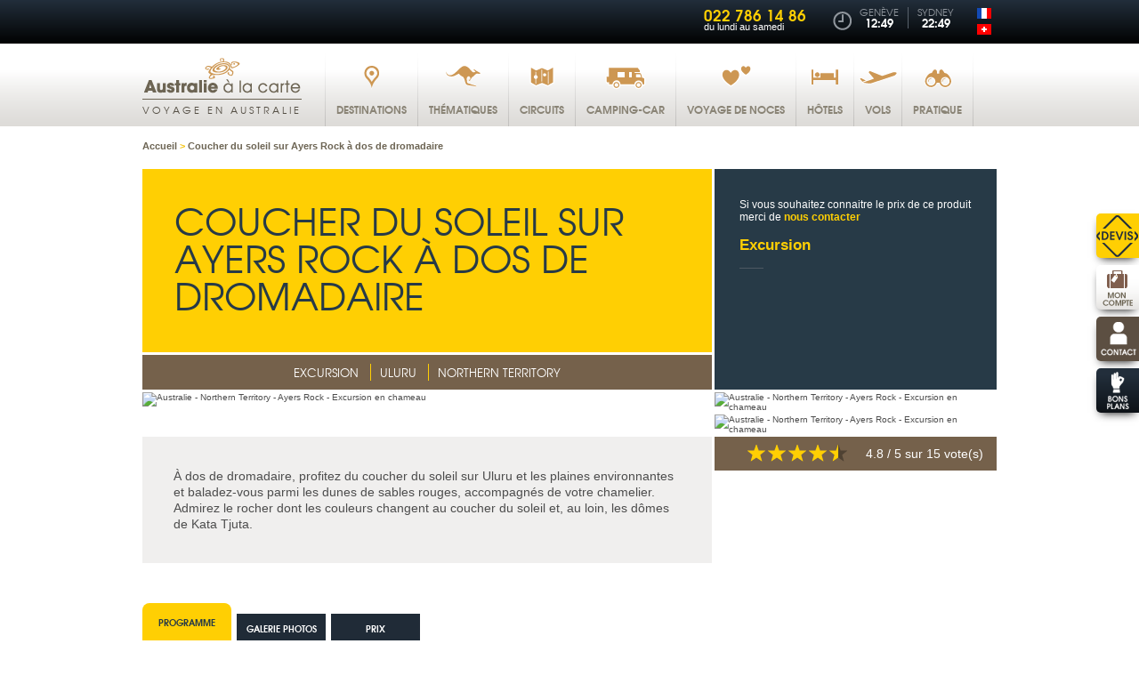

--- FILE ---
content_type: text/html; charset=utf-8
request_url: https://ch.australie-a-la-carte.com/voyage/northern-territory/excursion/coucher-du-soleil-sur-ayers-rock-a-dos-de-dromadaire/545
body_size: 21277
content:
<!DOCTYPE html>
<html lang="ch" xmlns:fb="http://ogp.me/ns/fb#">
  <head>
    <meta charset="utf-8"/>
    <meta http-equiv="Content-Type" content="text/html; charset=utf-8" />
    <meta name="generator" content="Opixido cms" />

    <meta name="robots" content="index,follow,noodp" />
    <link rel="icon" href="/favicon.ico" type="image/gif" />
    <link rel="shortcut icon" type="image/gif" href="/favicon.ico" />

    <link href='//fonts.googleapis.com/css?family=Open+Sans:400,400italic,700,700italic' rel='stylesheet' type='text/css'>
    <link rel="stylesheet" type="text/css" href="/css/print.css" media="print" />
    <script src="/js/html5shiv.js" ></script>

    <script src="//ajax.googleapis.com/ajax/libs/jquery/1.8.2/jquery.min.js"></script>
    <meta name="viewport" content="width=device-width, minimum-scale=0.1,maximum-scale=10">

    	
	<title>Coucher du soleil sur Ayers Rock à dos de dromadaire - Excursion - Uluru - Northern Territory - Voyages Australie à la carte</title>

	<meta name="keywords" content="Coucher du soleil sur Ayers Rock à dos de dromadaire, Excursion, Uluru, Northern Territory" />
	<meta name="description" content="Coucher du soleil sur Ayers Rock à dos de dromadaire : Excursion à Uluru. Prix à partir de  CHF.  À dos de dromadaire, profitez du coucher du soleil sur Uluru et les plaines environnantes et baladez-vous parmi les dunes de sables rouges, accompagn&eacute;s de votre chamelier. Admirez le rocher dont les couleurs changent au coucher du soleil et, ..." />
	
	
<link rel="stylesheet" media="screen" href="/css/jquery.bxslider.css"  />

<link rel="stylesheet" media="screen" href="/css/base.css"  />

<link rel="stylesheet" media="screen" href="/css/globus.produit.css"  />

<link rel="stylesheet" media="screen" href="/css/photoswipe.css"  />

<link rel="stylesheet" media="screen" href="/css/photoswipe-default-skin.css"  />

<link rel="stylesheet" media="screen" href="/css/jquery.colorbox.css"  />

<link rel="stylesheet" media="screen" href="/css/responsive/structure_add.css"  />
<style type="text/css"> #header_menu ul li a#menu_principal_a_0 span{background:transparent url(" /fichier/s_rubrique/5/rubrique_picto_normal_destination.png") center 14px no-repeat}@media screen and (max-width:480px){#header_menu ul li a#menu_principal_a_0 span{background-position:21px center}}#header_menu ul li a#menu_principal_a_0:hover span{background:transparent url(" /fichier/s_rubrique/5/rubrique_picto_sel_destination_over.png") center 14px no-repeat}@media screen and (max-width:480px){#header_menu ul li a#menu_principal_a_0:hover span{background-position:21px center}}#header_menu ul li a#menu_principal_a_0.menu_principal_select span{background:transparent url(" /fichier/s_rubrique/5/rubrique_picto_clic_destination_select.png") center 14px no-repeat}#header_menu ul li a#menu_principal_a_0.menu_principal_clic span{background:transparent url(" /fichier/s_rubrique/5/rubrique_picto_clic_destination_select.png") center 14px no-repeat}@media screen and (max-width:480px){#header_menu ul li a#menu_principal_a_0.menu_principal_select span, #header_menu ul li a#menu_principal_a_0.menu_principal_clic span{background-position:21px center}}#header_menu ul li a#menu_principal_a_1 span{background:transparent url(" /fichier/s_rubrique/7/rubrique_picto_normal_thematiques.png") center 14px no-repeat}@media screen and (max-width:480px){#header_menu ul li a#menu_principal_a_1 span{background-position:10px center}}#header_menu ul li a#menu_principal_a_1:hover span{background:transparent url(" /fichier/s_rubrique/7/rubrique_picto_sel_thematiques_over.png") center 14px no-repeat}@media screen and (max-width:480px){#header_menu ul li a#menu_principal_a_1:hover span{background-position:10px center}}#header_menu ul li a#menu_principal_a_1.menu_principal_select span{background:transparent url(" /fichier/s_rubrique/7/rubrique_picto_clic_thematiques_select.png") center 14px no-repeat}#header_menu ul li a#menu_principal_a_1.menu_principal_clic span{background:transparent url(" /fichier/s_rubrique/7/rubrique_picto_clic_thematiques_select.png") center 14px no-repeat}@media screen and (max-width:480px){#header_menu ul li a#menu_principal_a_1.menu_principal_select span, #header_menu ul li a#menu_principal_a_1.menu_principal_clic span{background-position:10px center}}#header_menu ul li a#menu_principal_a_2 span{background:transparent url(" /fichier/s_rubrique/15/rubrique_picto_normal_circuits.png") center 14px no-repeat}@media screen and (max-width:480px){#header_menu ul li a#menu_principal_a_2 span{background-position:16px center}}#header_menu ul li a#menu_principal_a_2:hover span{background:transparent url(" /fichier/s_rubrique/15/rubrique_picto_sel_circuits_over.png") center 14px no-repeat}@media screen and (max-width:480px){#header_menu ul li a#menu_principal_a_2:hover span{background-position:16px center}}#header_menu ul li a#menu_principal_a_2.menu_principal_select span{background:transparent url(" /fichier/s_rubrique/15/rubrique_picto_clic_circuits_select.png") center 14px no-repeat}#header_menu ul li a#menu_principal_a_2.menu_principal_clic span{background:transparent url(" /fichier/s_rubrique/15/rubrique_picto_clic_circuits_select.png") center 14px no-repeat}@media screen and (max-width:480px){#header_menu ul li a#menu_principal_a_2.menu_principal_select span, #header_menu ul li a#menu_principal_a_2.menu_principal_clic span{background-position:16px center}}#header_menu ul li a#menu_principal_a_3 span{background:transparent url(" /fichier/s_rubrique/17/rubrique_picto_normal_campingcars.png") center 14px no-repeat}@media screen and (max-width:480px){#header_menu ul li a#menu_principal_a_3 span{background-position:7px center}}#header_menu ul li a#menu_principal_a_3:hover span{background:transparent url(" /fichier/s_rubrique/17/rubrique_picto_sel_campingcars_over.png") center 14px no-repeat}@media screen and (max-width:480px){#header_menu ul li a#menu_principal_a_3:hover span{background-position:7px center}}#header_menu ul li a#menu_principal_a_3.menu_principal_select span{background:transparent url(" /fichier/s_rubrique/17/rubrique_picto_clic_campingcars_select.png") center 14px no-repeat}#header_menu ul li a#menu_principal_a_3.menu_principal_clic span{background:transparent url(" /fichier/s_rubrique/17/rubrique_picto_clic_campingcars_select.png") center 14px no-repeat}@media screen and (max-width:480px){#header_menu ul li a#menu_principal_a_3.menu_principal_select span, #header_menu ul li a#menu_principal_a_3.menu_principal_clic span{background-position:7px center}}#header_menu ul li a#menu_principal_a_4 span{background:transparent url(" /fichier/s_rubrique/741/rubrique_picto_normal_noces.png") center 14px no-repeat}@media screen and (max-width:480px){#header_menu ul li a#menu_principal_a_4 span{background-position:13px center}}#header_menu ul li a#menu_principal_a_4:hover span{background:transparent url(" /fichier/s_rubrique/741/rubrique_picto_sel_noces_over.png") center 14px no-repeat}@media screen and (max-width:480px){#header_menu ul li a#menu_principal_a_4:hover span{background-position:13px center}}#header_menu ul li a#menu_principal_a_4.menu_principal_select span{background:transparent url(" /fichier/s_rubrique/741/rubrique_picto_clic_noces_select.png") center 14px no-repeat}#header_menu ul li a#menu_principal_a_4.menu_principal_clic span{background:transparent url(" /fichier/s_rubrique/741/rubrique_picto_clic_noces_select.png") center 14px no-repeat}@media screen and (max-width:480px){#header_menu ul li a#menu_principal_a_4.menu_principal_select span, #header_menu ul li a#menu_principal_a_4.menu_principal_clic span{background-position:13px center}}#header_menu ul li a#menu_principal_a_5 span{background:transparent url(" /fichier/s_rubrique/9/rubrique_picto_normal_hotels.png") center 14px no-repeat}@media screen and (max-width:480px){#header_menu ul li a#menu_principal_a_5 span{background-position:14px center}}#header_menu ul li a#menu_principal_a_5:hover span{background:transparent url(" /fichier/s_rubrique/9/rubrique_picto_sel_hotels_over.png") center 14px no-repeat}@media screen and (max-width:480px){#header_menu ul li a#menu_principal_a_5:hover span{background-position:14px center}}#header_menu ul li a#menu_principal_a_5.menu_principal_select span{background:transparent url(" /fichier/s_rubrique/9/rubrique_picto_clic_hotels_select.png") center 14px no-repeat}#header_menu ul li a#menu_principal_a_5.menu_principal_clic span{background:transparent url(" /fichier/s_rubrique/9/rubrique_picto_clic_hotels_select.png") center 14px no-repeat}@media screen and (max-width:480px){#header_menu ul li a#menu_principal_a_5.menu_principal_select span, #header_menu ul li a#menu_principal_a_5.menu_principal_clic span{background-position:14px center}}#header_menu ul li a#menu_principal_a_6 span{background:transparent url(" /fichier/s_rubrique/11/rubrique_picto_normal_vols.png") center 14px no-repeat}@media screen and (max-width:480px){#header_menu ul li a#menu_principal_a_6 span{background-position:8px center}}#header_menu ul li a#menu_principal_a_6:hover span{background:transparent url(" /fichier/s_rubrique/11/rubrique_picto_sel_vols_over.png") center 14px no-repeat}@media screen and (max-width:480px){#header_menu ul li a#menu_principal_a_6:hover span{background-position:8px center}}#header_menu ul li a#menu_principal_a_6.menu_principal_select span{background:transparent url(" /fichier/s_rubrique/11/rubrique_picto_clic_vols_select.png") center 14px no-repeat}#header_menu ul li a#menu_principal_a_6.menu_principal_clic span{background:transparent url(" /fichier/s_rubrique/11/rubrique_picto_clic_vols_select.png") center 14px no-repeat}@media screen and (max-width:480px){#header_menu ul li a#menu_principal_a_6.menu_principal_select span, #header_menu ul li a#menu_principal_a_6.menu_principal_clic span{background-position:8px center}}#header_menu ul li a#menu_principal_a_7 span{background:transparent url(" /fichier/s_rubrique/19/rubrique_picto_normal_pratique.png") center 14px no-repeat}@media screen and (max-width:480px){#header_menu ul li a#menu_principal_a_7 span{background-position:14px center}}#header_menu ul li a#menu_principal_a_7:hover span{background:transparent url(" /fichier/s_rubrique/19/rubrique_picto_sel_pratique_over.png") center 14px no-repeat}@media screen and (max-width:480px){#header_menu ul li a#menu_principal_a_7:hover span{background-position:14px center}}#header_menu ul li a#menu_principal_a_7.menu_principal_select span{background:transparent url(" /fichier/s_rubrique/19/rubrique_picto_clic_pratique_select.png") center 14px no-repeat}#header_menu ul li a#menu_principal_a_7.menu_principal_clic span{background:transparent url(" /fichier/s_rubrique/19/rubrique_picto_clic_pratique_select.png") center 14px no-repeat}@media screen and (max-width:480px){#header_menu ul li a#menu_principal_a_7.menu_principal_select span, #header_menu ul li a#menu_principal_a_7.menu_principal_clic span{background-position:14px center}} </style>
<script src="/c/657b16894634103260785c0655470077.js"></script>


            <script type="text/javascript" src="https://app.termly.io/embed.min.js" data-auto-block="on" data-website-uuid="ce42a405-8217-46af-a406-f86a1f65d342" ></script>
        

<link rel="stylesheet" media="screen and (max-width: 480px)" href="/css/responsive/globus.produit.css" type="text/css" />

<link rel="canonical" href="https://ch.australie-a-la-carte.com/voyage/northern-territory/excursion/coucher-du-soleil-sur-ayers-rock-a-dos-de-dromadaire/545" />

<link rel="alternate" hreflang="fr-FR" href="https://australie-a-la-carte.com/voyage/northern-territory/excursion/coucher-du-soleil-sur-ayers-rock-a-dos-de-dromadaire/545" />

<link rel="alternate" hreflang="fr-CH" href="https://ch.australie-a-la-carte.com/voyage/northern-territory/excursion/coucher-du-soleil-sur-ayers-rock-a-dos-de-dromadaire/545" />


            <script type="text/javascript">
            $(document).ready(function(){

                $(window).resize(function() {  //Pour chaque modif de la fenetre on appel la fonction

                    accordionOuPas();

                });

                function accordionOuPas() {

                    if($( window ).width() > 480){  //Si la taille de la fenetre est supérieur à 480px, on lance le script

                        $("div.main_right_bloc_dec_accordion").accordion({
                            active: 0,
                            header: "> p.main_right_bloc_dec_acc_titre",
                            autoHeight: false,
                            heightStyle: "content",
                            collapsible: true
                        });

                    } else {
                        //On casse la fonction accordion
                        if($("div.main_right_bloc_dec_accordion").hasClass("ui-accordion")){
                            $( "div.main_right_bloc_dec_accordion").accordion("destroy");
                        }
                    }
                }

                accordionOuPas();

            });
            </script>
            


            <script type="text/javascript">
            $(document).ready(function(){

                //Options des galeries (pourraient etre différentes pour toutes les galeries mais dans mon cas elles sont identiques)
                var options_galerie = { //meme options que photoswipe
                    index: 0,
                    shareEl: false,
                    loop: false,
                    history : false
                };
                $(".main_right_bloc_mosaique ul").initPhotoSwipe(options_galerie);

                $(".paraGalerie ul").initPhotoSwipe(options_galerie);

                $(".paraImgLeft_video").colorbox({
                    current: "",
                    iframe:true,
                    innerWidth:640, innerHeight:390, maxWidth:"95%", maxHeight:"70%"
                });

                $(".paraListing_video").colorbox({
                    current: "",
                    iframe:true,
                    innerWidth:640, innerHeight:390, maxWidth:"95%", maxHeight:"70%"
                });

                $(".paraListing_plus_video").colorbox({
                    current: "",
                    iframe:true,
                    innerWidth:640, innerHeight:390, maxWidth:"95%", maxHeight:"70%"
                });

                $(".main_right_bloc_nav_a_13").colorbox({
                    current: "",
                    iframe:true,
                    innerWidth:640, innerHeight:390, maxWidth:"95%", maxHeight:"70%"
                });

                $(window).resize(resizeColorBox);
                window.addEventListener("orientationchange", resizeColorBox, false);

            });

            var resizeTimer;
            function resizeColorBox()
            {
                if (resizeTimer) clearTimeout(resizeTimer);
                resizeTimer = setTimeout(function() {

                    if ($('#cboxOverlay').is(':visible')) {
                        $.colorbox.close();
                    } else if ($('#cboxWrapper').is(':visible')) {
                        $.colorbox.close();
                    }

                }, 300)
            }
            </script>
            

<link rel="stylesheet" media="screen and (max-width: 480px)" href="/css/responsive/base.css" type="text/css" />

<link rel="stylesheet" media="screen and (max-width: 480px)" href="/css/responsive/jquery.bxslider.css" type="text/css" />

<meta property="og:title" content="Coucher du soleil sur Ayers Rock à dos de dromadaire - Excursion - Uluru - Northern Territory - Voyages Australie à la carte"/>

<meta property="og:url" content="https://ch.australie-a-la-carte.com/voyage/coucher-du-soleil-sur-ayers-rock-a-dos-de-dromadaire/excursion/northern-territory"/>

<meta property="og:site_name" content="Voyages Australie à la carte"/>

<meta property="og:image" content="https://ch.australie-a-la-carte.com/lien_rechercher/publ_images/productimage/australie-northern-territory-uluru-camel-tours-camel-6.jpg"/>

<meta property="og:description" content="Coucher du soleil sur Ayers Rock à dos de dromadaire : Excursion à Uluru. Prix à partir de  CHF.  À dos de dromadaire, profitez du coucher du soleil sur Uluru et les plaines environnantes et baladez-vous parmi les dunes de sables rouges, accompagn&eacute;s de votre chamelier. Admirez le rocher dont les couleurs changent au coucher du soleil et, ..."/>
<meta name="og:site_name" content="Voyages Australie à la carte" /><meta name="og:title" content="Voyage" /><meta name="og:type" content="website" /><meta name="og:description" content="" />	
    <script type="text/javascript">
      window.bu = "";
      window.Trads = new Array();
      window.Trads['simpleform_check'] = "simpleform_check";
      window.Trads['terminer_confirm'] = "terminer_confirm";
    </script>

    
  </head>
  <body>
      <!-- Google Tag Manager -->
<noscript><iframe src="//www.googletagmanager.com/ns.html?id=GTM-TNCB"
height="0" width="0" style="display:none;visibility:hidden"></iframe></noscript>
<script>(function(w,d,s,l,i){w[l]=w[l]||[];w[l].push({'gtm.start':
new Date().getTime(),event:'gtm.js'});var f=d.getElementsByTagName(s)[0],
j=d.createElement(s),dl=l!='dataLayer'?'&l='+l:'';j.async=true;j.src=
'//www.googletagmanager.com/gtm.js?id='+i+dl;f.parentNode.insertBefore(j,f);
})(window,document,'script','dataLayer','GTM-TNCB');</script>
<!-- End Google Tag Manager -->

      <header>
        <div id="header_top">

          <div class="largeur" id="header_top_largeur">

            <div id="header_right">

              <div id="header_agences">
                <a id="header_agence_titre" href="/nos-agences">Nos agences</a>
              </div>

              
              <div id="header_tel_acc"></div>
              <div id="header_tel">
                <span class="header_tel_num">022 786 14 86</span><span>du lundi au samedi</span>
              </div>

              <div id="header_hours">

                <div class="header_hour" id="header_hours_paris">                  <span class="header_hour_ville">Genève</span>
                  <span class="header_hour_heure">12:49</span>
                </div>

                <div class="header_hour" id="header_hours_sydney">                  <span class="header_hour_ville">Sydney</span>
                  <span class="header_hour_heure">22:49</span>
                </div>
                              </div>

              <div id="header_lang">
                <ul><li id="langue_fr" class=" "><a class="langue_link noselect" href="https://australie-a-la-carte.com/voyage/northern-territory/excursion/coucher-du-soleil-sur-ayers-rock-a-dos-de-dromadaire/545"><img src="/img/fr.gif" alt="Version française" /></a></li><li id="langue_ch" class="langue_select langue_last"><a class="langue_link select" href="https://ch.australie-a-la-carte.com/voyage/northern-territory/excursion/coucher-du-soleil-sur-ayers-rock-a-dos-de-dromadaire/545"><img src="/img/ch.gif" alt="Version Suisse" /></a></li></ul>              </div>
            </div>

            <div class="clearer"></div>
          </div>
        </div>

        <div id="header_bottom">
          <div class="largeur" id="header_bottom_largeur">
            <div id="header_logo">
                        <a href="https://ch.australie-a-la-carte.com">
              <img src="/img/logo.png" alt="Australie à la carte"/>
              <span>Voyage en Australie</span>
            </a>
                        </div>
            <div id="header_menu_acc"></div>
            <div id="header_menu">
              <nav>
                <ul id="menu_principal_ul"><!--
    --><li id="menu_principal_0">
    <a id="menu_principal_a_0" class="menu_principal_a menu_principal_noselect menu_principal_hassub" href="#menu_principal_bloc_0"><span class="menu_principal_span">Destinations</span>
    </a>    
  </li><!--
    --><li id="menu_principal_1">
    <a id="menu_principal_a_1" class="menu_principal_a menu_principal_noselect menu_principal_hassub" href="#menu_principal_bloc_1"><span class="menu_principal_span">Thématiques</span>
    </a>    
  </li><!--
    --><li id="menu_principal_2">
    <a id="menu_principal_a_2" class="menu_principal_a menu_principal_noselect menu_principal_hassub" href="#menu_principal_bloc_2"><span class="menu_principal_span">Circuits</span>
    </a>    
  </li><!--
    --><li id="menu_principal_3">
    <a id="menu_principal_a_3" class="menu_principal_a menu_principal_noselect menu_principal_notsub" href="/location-vehicule/camping-car-australie"><span class="menu_principal_span">Camping-car</span>
    </a>    
  </li><!--
    --><li id="menu_principal_4">
    <a id="menu_principal_a_4" class="menu_principal_a menu_principal_noselect menu_principal_notsub" href="/voyage-de-noces-australie"><span class="menu_principal_span">Voyage de noces</span>
    </a>    
  </li><!--
    --><li id="menu_principal_5">
    <a id="menu_principal_a_5" class="menu_principal_a menu_principal_noselect menu_principal_hassub" href="#menu_principal_bloc_5"><span class="menu_principal_span">Hôtels</span>
    </a>    
  </li><!--
    --><li id="menu_principal_6">
    <a id="menu_principal_a_6" class="menu_principal_a menu_principal_noselect menu_principal_hassub" href="#menu_principal_bloc_6"><span class="menu_principal_span">Vols</span>
    </a>    
  </li><!--
    --><li id="menu_principal_7">
    <a id="menu_principal_a_7" class="menu_principal_a menu_principal_noselect menu_principal_hassub" href="#menu_principal_bloc_7"><span class="menu_principal_span">Pratique</span>
    </a>    
  </li><!--
  
  -->
</ul>

<div id="menu_principal_bloc">
    <div class="menu_principal_blocsub" id="menu_principal_bloc_0">
    <div class="menu_principal_arbo_responsive">
      <span class="menu_principal_arbo_prec"></span>
    </div>
    <div class="menu_principal_blocsub_bande"></div>
        
    
            <div class="menu_principal_arbo menu_principal_arbo_3" id="menu_principal_arbo_0">
      <p class="menu_principal_arbo_titre">Les États d'Australie et ses régions touristiques</p>
      <div class="menu_principal_arbo_div">
              <ul class="menu_principal_arbo_col menu_principal_arbo_col_1">
                    <li class="menu_principal_arbo_li">
                                      <a class="menu_principal_arbo_a menu_principal_arbo_a_noselect menu_principal_arbo_a_hassub" href="/voyage-queensland">
                            Queensland
                          </a>
                                      <span class="menu_principal_arbo_span_sub"></span>
                        
            
                          <ul class="menu_principal_arbo_subul">
                                <li class="menu_principal_arbosub_li">
                                    <a class="menu_principal_arbo_suba" href="/voyage-queensland/tropical-north-queensland-cairns-grande-barriere-de-corail">
                                    Tropical North Queensland
                                    </a>
                                  </li>
                                <li class="menu_principal_arbosub_li">
                                    <a class="menu_principal_arbo_suba" href="/voyage-queensland/cairns-great-barrier-reef">
                                    Cairns et ses plages
                                    </a>
                                  </li>
                                <li class="menu_principal_arbosub_li">
                                    <a class="menu_principal_arbo_suba" href="/voyage-queensland/cairns-great-barrier-reef/port-douglas">
                                    Port Douglas
                                    </a>
                                  </li>
                                <li class="menu_principal_arbosub_li">
                                    <a class="menu_principal_arbo_suba" href="/voyage-queensland/la-grande-barriere-de-corail">
                                    Barrière de Corail - Les Iles
                                    </a>
                                  </li>
                                <li class="menu_principal_arbosub_li">
                                    <a class="menu_principal_arbo_suba" href="/voyage-queensland/outback-et-north-queensland">
                                    Outback et North Queensland
                                    </a>
                                  </li>
                                <li class="menu_principal_arbosub_li">
                                    <a class="menu_principal_arbo_suba" href="/voyage-queensland/cape-york">
                                    Cape York
                                    </a>
                                  </li>
                                <li class="menu_principal_arbosub_li">
                                    <a class="menu_principal_arbo_suba" href="/voyage-queensland/townville-et-sa-region">
                                    Townsville et sa région
                                    </a>
                                  </li>
                                <li class="menu_principal_arbosub_li">
                                    <a class="menu_principal_arbo_suba" href="/voyage-queensland/les-whitsundays">
                                    Les Whitsundays
                                    </a>
                                  </li>
                                <li class="menu_principal_arbosub_li">
                                    <a class="menu_principal_arbo_suba" href="/voyage-queensland/southern-great-barrier-reef">
                                    Southern Great Barrier Reef
                                    </a>
                                  </li>
                                <li class="menu_principal_arbosub_li">
                                    <a class="menu_principal_arbo_suba" href="/voyage-queensland/fraser-coast">
                                    Fraser Coast - Hervey Bay
                                    </a>
                                  </li>
                                <li class="menu_principal_arbosub_li">
                                    <a class="menu_principal_arbo_suba" href="/voyage-queensland/sunshine-coast">
                                    Sunshine Coast - Noosa
                                    </a>
                                  </li>
                                <li class="menu_principal_arbosub_li">
                                    <a class="menu_principal_arbo_suba" href="/voyage-queensland/australia-nature-coast">
                                    Australia’s Nature Coast
                                    </a>
                                  </li>
                                <li class="menu_principal_arbosub_li">
                                    <a class="menu_principal_arbo_suba" href="/voyage-queensland/brisbane">
                                    Brisbane
                                    </a>
                                  </li>
                                <li class="menu_principal_arbosub_li">
                                    <a class="menu_principal_arbo_suba" href="/voyage-queensland/gold-coast">
                                    Gold Coast
                                    </a>
                                  </li>
                
              </ul>
            
            
          </li>
                    <li class="menu_principal_arbo_li">
                                      <a class="menu_principal_arbo_a menu_principal_arbo_a_noselect menu_principal_arbo_a_hassub" href="/voyage-victoria">
                            Victoria
                          </a>
                                      <span class="menu_principal_arbo_span_sub"></span>
                        
            
                          <ul class="menu_principal_arbo_subul">
                                <li class="menu_principal_arbosub_li">
                                    <a class="menu_principal_arbo_suba" href="/voyage-victoria/melbourne">
                                    Melbourne
                                    </a>
                                  </li>
                                <li class="menu_principal_arbosub_li">
                                    <a class="menu_principal_arbo_suba" href="/voyage-victoria/les-environs-de-melbourne">
                                    Les environs de Melbourne
                                    </a>
                                  </li>
                                <li class="menu_principal_arbosub_li">
                                    <a class="menu_principal_arbo_suba" href="/voyage-victoria/great-ocean-road">
                                    Great Ocean Road
                                    </a>
                                  </li>
                                <li class="menu_principal_arbosub_li">
                                    <a class="menu_principal_arbo_suba" href="/voyage-victoria/parc-national-des-grampians">
                                    Parc national des Grampians
                                    </a>
                                  </li>
                                <li class="menu_principal_arbosub_li">
                                    <a class="menu_principal_arbo_suba" href="/voyage-victoria/gippsland">
                                    Gippsland
                                    </a>
                                  </li>
                
              </ul>
            
            
          </li>
          
        </ul>
              <ul class="menu_principal_arbo_col menu_principal_arbo_col_2">
                    <li class="menu_principal_arbo_li">
                                      <a class="menu_principal_arbo_a menu_principal_arbo_a_noselect menu_principal_arbo_a_hassub" href="/voyage-south-australia">
                            South Australia
                          </a>
                                      <span class="menu_principal_arbo_span_sub"></span>
                        
            
                          <ul class="menu_principal_arbo_subul">
                                <li class="menu_principal_arbosub_li">
                                    <a class="menu_principal_arbo_suba" href="/voyage-south-australia/adelaide">
                                    Adelaide
                                    </a>
                                  </li>
                                <li class="menu_principal_arbosub_li">
                                    <a class="menu_principal_arbo_suba" href="/voyage-south-australia/kangaroo-island">
                                    Kangaroo Island
                                    </a>
                                  </li>
                                <li class="menu_principal_arbosub_li">
                                    <a class="menu_principal_arbo_suba" href="/voyage-south-australia/great-beach-drive">
                                    Great Southern Drive
                                    </a>
                                  </li>
                                <li class="menu_principal_arbosub_li">
                                    <a class="menu_principal_arbo_suba" href="/voyage-south-australia/flinders-ranges">
                                    Flinders Ranges
                                    </a>
                                  </li>
                                <li class="menu_principal_arbosub_li">
                                    <a class="menu_principal_arbo_suba" href="/voyage-south-australia/eyre-peninsula">
                                    Eyre Peninsula - Port Lincoln
                                    </a>
                                  </li>
                                <li class="menu_principal_arbosub_li">
                                    <a class="menu_principal_arbo_suba" href="/voyage-south-australia/yorke-peninsula">
                                    Yorke Peninsula
                                    </a>
                                  </li>
                                <li class="menu_principal_arbosub_li">
                                    <a class="menu_principal_arbo_suba" href="/voyage-south-australia/coober-pedy">
                                    Coober Pedy
                                    </a>
                                  </li>
                                <li class="menu_principal_arbosub_li">
                                    <a class="menu_principal_arbo_suba" href="/voyage-south-australia/l-outback">
                                    L’Outback
                                    </a>
                                  </li>
                
              </ul>
            
            
          </li>
                    <li class="menu_principal_arbo_li">
                                      <a class="menu_principal_arbo_a menu_principal_arbo_a_noselect menu_principal_arbo_a_hassub" href="/voyage-western-australia">
                            Western Australia
                          </a>
                                      <span class="menu_principal_arbo_span_sub"></span>
                        
            
                          <ul class="menu_principal_arbo_subul">
                                <li class="menu_principal_arbosub_li">
                                    <a class="menu_principal_arbo_suba" href="/voyage-western-australia/perth-et-ses-environs">
                                    Perth et ses environs
                                    </a>
                                  </li>
                                <li class="menu_principal_arbosub_li">
                                    <a class="menu_principal_arbo_suba" href="/voyage-western-australia/sud-ouest-perth">
                                    Le Sud Ouest de Perth
                                    </a>
                                  </li>
                                <li class="menu_principal_arbosub_li">
                                    <a class="menu_principal_arbo_suba" href="/voyage-western-australia/grand-sud">
                                    Le Grand sud
                                    </a>
                                  </li>
                                <li class="menu_principal_arbosub_li">
                                    <a class="menu_principal_arbo_suba" href="/voyage-western-australia/la-cote-de-corail">
                                    La Côte de Corail
                                    </a>
                                  </li>
                                <li class="menu_principal_arbosub_li">
                                    <a class="menu_principal_arbo_suba" href="/voyage-western-australia/le-pilbara">
                                    Le Pilbara
                                    </a>
                                  </li>
                                <li class="menu_principal_arbosub_li">
                                    <a class="menu_principal_arbo_suba" href="/voyage-western-australia/le-kimberley">
                                    Le Kimberley
                                    </a>
                                  </li>
                
              </ul>
            
            
          </li>
                    <li class="menu_principal_arbo_li">
                                      <a class="menu_principal_arbo_a menu_principal_arbo_a_noselect menu_principal_arbo_a_nosub" href="/voyage-canberra">
                            Canberra - ACT
                          </a>
                                    
            
            
            
          </li>
          
        </ul>
              <ul class="menu_principal_arbo_col menu_principal_arbo_col_3">
                    <li class="menu_principal_arbo_li">
                                      <a class="menu_principal_arbo_a menu_principal_arbo_a_noselect menu_principal_arbo_a_hassub" href="/voyage-new-south-wales">
                            New South Wales
                          </a>
                                      <span class="menu_principal_arbo_span_sub"></span>
                        
            
                          <ul class="menu_principal_arbo_subul">
                                <li class="menu_principal_arbosub_li">
                                    <a class="menu_principal_arbo_suba" href="/voyage-new-south-wales/sydney">
                                    Sydney
                                    </a>
                                  </li>
                                <li class="menu_principal_arbosub_li">
                                    <a class="menu_principal_arbo_suba" href="/voyage-new-south-wales/cote-sud-sydney">
                                    Sud de Sydney - Jervis Bay
                                    </a>
                                  </li>
                                <li class="menu_principal_arbosub_li">
                                    <a class="menu_principal_arbo_suba" href="/voyage-new-south-wales/la-cote-nord-de-sydney">
                                    Nord de Sydney - Byron Bay
                                    </a>
                                  </li>
                                <li class="menu_principal_arbosub_li">
                                    <a class="menu_principal_arbo_suba" href="/voyage-new-south-wales/outback-broken-hill">
                                    L’Outback et Broken Hill
                                    </a>
                                  </li>
                                <li class="menu_principal_arbosub_li">
                                    <a class="menu_principal_arbo_suba" href="/voyage-new-south-wales/sydney-melbourne-par-la-route">
                                    Sydney-Melbourne par la route
                                    </a>
                                  </li>
                                <li class="menu_principal_arbosub_li">
                                    <a class="menu_principal_arbo_suba" href="/voyage-new-south-wales/lord-howe-island">
                                    Lord Howe Island
                                    </a>
                                  </li>
                
              </ul>
            
            
          </li>
                    <li class="menu_principal_arbo_li">
                                      <a class="menu_principal_arbo_a menu_principal_arbo_a_noselect menu_principal_arbo_a_hassub" href="/voyage-northern-territory">
                            Northern Territory
                          </a>
                                      <span class="menu_principal_arbo_span_sub"></span>
                        
            
                          <ul class="menu_principal_arbo_subul">
                                <li class="menu_principal_arbosub_li">
                                    <a class="menu_principal_arbo_suba" href="/voyage-northern-territory/top-end">
                                    Darwin - Kakadu - Katherine
                                    </a>
                                  </li>
                                <li class="menu_principal_arbosub_li">
                                    <a class="menu_principal_arbo_suba" href="/voyage-northern-territory/centre-rouge">
                                    Alice Springs - Ayers-Rock
                                    </a>
                                  </li>
                
              </ul>
            
            
          </li>
                    <li class="menu_principal_arbo_li">
                                      <a class="menu_principal_arbo_a menu_principal_arbo_a_noselect menu_principal_arbo_a_hassub" href="/voyage-tasmanie">
                            Tasmanie
                          </a>
                                      <span class="menu_principal_arbo_span_sub"></span>
                        
            
                          <ul class="menu_principal_arbo_subul">
                                <li class="menu_principal_arbosub_li">
                                    <a class="menu_principal_arbo_suba" href="/voyage-tasmanie/hobart-et-le-sud">
                                    Hobart et le Sud
                                    </a>
                                  </li>
                                <li class="menu_principal_arbosub_li">
                                    <a class="menu_principal_arbo_suba" href="/voyage-tasmanie/la-cote-est-tasmanie">
                                    La Côte Est
                                    </a>
                                  </li>
                                <li class="menu_principal_arbosub_li">
                                    <a class="menu_principal_arbo_suba" href="/voyage-tasmanie/st-helens-bay-of-fires">
                                    St Helens et Bay of Fires
                                    </a>
                                  </li>
                                <li class="menu_principal_arbosub_li">
                                    <a class="menu_principal_arbo_suba" href="/voyage-tasmanie/launceston-et-le-nord">
                                    Launceston et le Nord
                                    </a>
                                  </li>
                                <li class="menu_principal_arbosub_li">
                                    <a class="menu_principal_arbo_suba" href="/voyage-tasmanie/cradle-mountain">
                                    Cradle Mountain
                                    </a>
                                  </li>
                                <li class="menu_principal_arbosub_li">
                                    <a class="menu_principal_arbo_suba" href="/voyage-tasmanie/l-ouest-tasmanie">
                                    L’Ouest
                                    </a>
                                  </li>
                                <li class="menu_principal_arbosub_li">
                                    <a class="menu_principal_arbo_suba" href="/voyage-tasmanie/autotour-tasmanie">
                                    Autotour Tasmanie
                                    </a>
                                  </li>
                
              </ul>
            
            
          </li>
          
        </ul>
      
      <div class="clearer"></div>
      </div>
    </div>
    
            <div class="menu_principal_lien menu_principal_lien_col1" id="menu_principal_lien_col1_0">
      <p class="menu_principal_lien_titre">
        <span class="menu_principal_lien_titre_label">Incontournables</span>
        <span class="menu_principal_lien_span_sub"></span>
      </p>
      <ul class="menu_principal_lien_ul">
                <li><a href="/voyage-northern-territory/centre-rouge/ayers-rock">Ayers Rock</a></li>
                <li><a href="/voyage-south-australia/flinders-ranges">Flinders Ranges</a></li>
                <li><a href="/voyage-queensland/outback-et-north-queensland">Forêt tropicale</a></li>
                <li><a href="/voyage-queensland/fraser-coast/k-gari-fraser-island">Fraser Island</a></li>
                <li><a href="/voyage-queensland/la-grande-barriere-de-corail">Grande barrière de corail</a></li>
                <li><a href="/voyage-victoria/great-ocean-road">Great Ocean Road</a></li>
                <li><a href="/voyage-queensland/la-grande-barriere-de-corail/les-iles">Îles de la Grande Barrière</a></li>
                <li><a href="/voyage-south-australia/kangaroo-island">Kangaroo Island</a></li>
                <li><a href="/voyage-western-australia/le-kimberley">Kimberley</a></li>
                <li><a href="/les-routes-mythiques">Les routes mythiques</a></li>
                <li><a href="/voyage-western-australia/la-cote-de-corail/ningaloo-reef">Ningaloo reef</a></li>
                <li><a href="/voyage-south-australia/l-outback">Outback</a></li>
                <li><a href="/voyage-northern-territory/top-end/parc-national-de-kakadu">Parc National de Kakadu</a></li>
                <li><a href="/voyage-new-south-wales/sydney">Sydney</a></li>
                <li><a href="/voyage-tasmanie">Tasmanie</a></li>
                <li><a href="/voyage-queensland/les-whitsundays">Whitsundays</a></li>
        
      </ul>
    </div>      
    
    
    
            <div class="menu_principal_img menu_principal_img_col_1" id="menu_principal_img_0">
      <ul class="menu_principal_img_ul">
                <li>
                    <a href="/carte-australie">
                    <span class="menu_principal_img_titre">Carte de l'Australie</span>
          <img src="/thumb/ar__x/f__jpg/h__800/q__60/w__151/src/fichier/p_menu_img/562/menu_img_file_fr_australie_a_la_carte_de_l_australie.jpg" alt="Carte de l'Australie"  srcset="/thumb/ar__x/f__jpg/h__240/q__60/w__45/src/fichier/p_menu_img/562/menu_img_file_fr_australie_a_la_carte_de_l_australie.jpg 0.3x,/thumb/ar__x/f__jpg/h__480/q__60/w__91/src/fichier/p_menu_img/562/menu_img_file_fr_australie_a_la_carte_de_l_australie.jpg 0.6x, /thumb/ar__x/f__jpg/h__800/q__60/w__151/src/fichier/p_menu_img/562/menu_img_file_fr_australie_a_la_carte_de_l_australie.jpg 1x, /thumb/ar__x/f__jpg/h__1600/q__60/w__302/src/fichier/p_menu_img/562/menu_img_file_fr_australie_a_la_carte_de_l_australie.jpg 2x"  />
                    </a>
                  </li>
                <li>
                    <a href="https://ch.nouvelle-zelande-a-la-carte.com">
                    <span class="menu_principal_img_titre">Nouvelle-Zélande</span>
          <img src="/thumb/ar__x/f__jpg/h__800/q__60/w__151/src/fichier/p_menu_img/560/menu_img_file_fr_nouvelle.zelande.a.la.carte.jpg" alt="Voyages en Nouvelle-Zélande"  srcset="/thumb/ar__x/f__jpg/h__240/q__60/w__45/src/fichier/p_menu_img/560/menu_img_file_fr_nouvelle.zelande.a.la.carte.jpg 0.3x,/thumb/ar__x/f__jpg/h__480/q__60/w__91/src/fichier/p_menu_img/560/menu_img_file_fr_nouvelle.zelande.a.la.carte.jpg 0.6x, /thumb/ar__x/f__jpg/h__800/q__60/w__151/src/fichier/p_menu_img/560/menu_img_file_fr_nouvelle.zelande.a.la.carte.jpg 1x, /thumb/ar__x/f__jpg/h__1600/q__60/w__302/src/fichier/p_menu_img/560/menu_img_file_fr_nouvelle.zelande.a.la.carte.jpg 2x"  />
                    </a>
                  </li>
                <li>
                    <a href="https://ch.pacifique-a-la-carte.com">
                    <span class="menu_principal_img_titre">Pacifique</span>
          <img src="/thumb/ar__x/f__jpg/h__800/q__60/w__151/src/fichier/p_menu_img/561/menu_img_file_fr_pacifique.a.la.carte.jpg" alt="Voyages dans le Pacifique"  srcset="/thumb/ar__x/f__jpg/h__240/q__60/w__45/src/fichier/p_menu_img/561/menu_img_file_fr_pacifique.a.la.carte.jpg 0.3x,/thumb/ar__x/f__jpg/h__480/q__60/w__91/src/fichier/p_menu_img/561/menu_img_file_fr_pacifique.a.la.carte.jpg 0.6x, /thumb/ar__x/f__jpg/h__800/q__60/w__151/src/fichier/p_menu_img/561/menu_img_file_fr_pacifique.a.la.carte.jpg 1x, /thumb/ar__x/f__jpg/h__1600/q__60/w__302/src/fichier/p_menu_img/561/menu_img_file_fr_pacifique.a.la.carte.jpg 2x"  />
                    </a>
                  </li>
        
      </ul>
    </div>      
    
    
  </div>
    <div class="menu_principal_blocsub" id="menu_principal_bloc_1">
    <div class="menu_principal_arbo_responsive">
      <span class="menu_principal_arbo_prec"></span>
    </div>
    <div class="menu_principal_blocsub_bande"></div>
        
    
        
        
    
    
            <div class="menu_principal_img menu_principal_img_col_1" id="menu_principal_img_1">
      <ul class="menu_principal_img_ul">
                <li>
                    <a href="/visa-vacances-travail-australie">
                    <span class="menu_principal_img_titre">Vacances Travail</span>
          <img src="/thumb/ar__x/f__jpg/h__800/q__60/w__151/src/fichier/p_menu_img/556/menu_img_file_fr_australie_northern_territory_darwin_6606l_256_1.jpg" alt="Visa Vacances Travail en Australie"  srcset="/thumb/ar__x/f__jpg/h__240/q__60/w__45/src/fichier/p_menu_img/556/menu_img_file_fr_australie_northern_territory_darwin_6606l_256_1.jpg 0.3x,/thumb/ar__x/f__jpg/h__480/q__60/w__91/src/fichier/p_menu_img/556/menu_img_file_fr_australie_northern_territory_darwin_6606l_256_1.jpg 0.6x, /thumb/ar__x/f__jpg/h__800/q__60/w__151/src/fichier/p_menu_img/556/menu_img_file_fr_australie_northern_territory_darwin_6606l_256_1.jpg 1x, /thumb/ar__x/f__jpg/h__1600/q__60/w__302/src/fichier/p_menu_img/556/menu_img_file_fr_australie_northern_territory_darwin_6606l_256_1.jpg 2x"  />
                    </a>
                  </li>
                <li>
                    <a href="/les-routes-mythiques">
                    <span class="menu_principal_img_titre">Routes mythiques</span>
          <img src="/thumb/ar__x/f__jpg/h__800/q__60/w__151/src/fichier/p_menu_img/554/menu_img_file_fr_australie_new_south_wales_gar_drivingheroshot.jpg" alt="Road Trip en Australie"  srcset="/thumb/ar__x/f__jpg/h__240/q__60/w__45/src/fichier/p_menu_img/554/menu_img_file_fr_australie_new_south_wales_gar_drivingheroshot.jpg 0.3x,/thumb/ar__x/f__jpg/h__480/q__60/w__91/src/fichier/p_menu_img/554/menu_img_file_fr_australie_new_south_wales_gar_drivingheroshot.jpg 0.6x, /thumb/ar__x/f__jpg/h__800/q__60/w__151/src/fichier/p_menu_img/554/menu_img_file_fr_australie_new_south_wales_gar_drivingheroshot.jpg 1x, /thumb/ar__x/f__jpg/h__1600/q__60/w__302/src/fichier/p_menu_img/554/menu_img_file_fr_australie_new_south_wales_gar_drivingheroshot.jpg 2x"  />
                    </a>
                  </li>
                <li>
                    <a href="/guide-pratique/decouvertes-australiennes/voir-rencontrer-decouvrir-la-culture-aborigene-en-australie">
                    <span class="menu_principal_img_titre">Culture aborigène</span>
          <img src="/thumb/ar__x/f__jpg/h__800/q__60/w__151/src/fichier/p_menu_img/555/menu_img_file_fr_australie_northern_territory_aboriginal_art_14651_854.jpg" alt="Peinture aborigène"  srcset="/thumb/ar__x/f__jpg/h__240/q__60/w__45/src/fichier/p_menu_img/555/menu_img_file_fr_australie_northern_territory_aboriginal_art_14651_854.jpg 0.3x,/thumb/ar__x/f__jpg/h__480/q__60/w__91/src/fichier/p_menu_img/555/menu_img_file_fr_australie_northern_territory_aboriginal_art_14651_854.jpg 0.6x, /thumb/ar__x/f__jpg/h__800/q__60/w__151/src/fichier/p_menu_img/555/menu_img_file_fr_australie_northern_territory_aboriginal_art_14651_854.jpg 1x, /thumb/ar__x/f__jpg/h__1600/q__60/w__302/src/fichier/p_menu_img/555/menu_img_file_fr_australie_northern_territory_aboriginal_art_14651_854.jpg 2x"  />
                    </a>
                  </li>
        
      </ul>
    </div>      
        <div class="menu_principal_img menu_principal_img_col_2" id="menu_principal_img_1_2">
      <ul class="menu_principal_img_ul">
                <li>
                    <a href="/bons-plans-promos-australie">
                    <span class="menu_principal_img_titre">Bons plans</span>
          <img src="/thumb/ar__x/f__jpg/h__800/q__60/w__151/src/fichier/p_menu_img2/43/menu_img2_file_fr_australie_visuel_australie_qatar.copie.jpg" alt=""  srcset="/thumb/ar__x/f__jpg/h__240/q__60/w__45/src/fichier/p_menu_img2/43/menu_img2_file_fr_australie_visuel_australie_qatar.copie.jpg 0.3x,/thumb/ar__x/f__jpg/h__480/q__60/w__91/src/fichier/p_menu_img2/43/menu_img2_file_fr_australie_visuel_australie_qatar.copie.jpg 0.6x, /thumb/ar__x/f__jpg/h__800/q__60/w__151/src/fichier/p_menu_img2/43/menu_img2_file_fr_australie_visuel_australie_qatar.copie.jpg 1x, /thumb/ar__x/f__jpg/h__1600/q__60/w__302/src/fichier/p_menu_img2/43/menu_img2_file_fr_australie_visuel_australie_qatar.copie.jpg 2x"  />
                    </a>
                  </li>
                <li>
                    <a href="/top-10-australie">
                    <span class="menu_principal_img_titre">Top 10 Australie</span>
          <img src="/thumb/ar__x/f__jpg/h__800/q__60/w__151/src/fichier/p_menu_img2/44/menu_img2_file_fr_australie_circuits_sydney_city_sydney_harbour_sydney_hamilton_lund_destination_nsw_dnsw1086897_399_c.jpg" alt=""  srcset="/thumb/ar__x/f__jpg/h__240/q__60/w__45/src/fichier/p_menu_img2/44/menu_img2_file_fr_australie_circuits_sydney_city_sydney_harbour_sydney_hamilton_lund_destination_nsw_dnsw1086897_399_c.jpg 0.3x,/thumb/ar__x/f__jpg/h__480/q__60/w__91/src/fichier/p_menu_img2/44/menu_img2_file_fr_australie_circuits_sydney_city_sydney_harbour_sydney_hamilton_lund_destination_nsw_dnsw1086897_399_c.jpg 0.6x, /thumb/ar__x/f__jpg/h__800/q__60/w__151/src/fichier/p_menu_img2/44/menu_img2_file_fr_australie_circuits_sydney_city_sydney_harbour_sydney_hamilton_lund_destination_nsw_dnsw1086897_399_c.jpg 1x, /thumb/ar__x/f__jpg/h__1600/q__60/w__302/src/fichier/p_menu_img2/44/menu_img2_file_fr_australie_circuits_sydney_city_sydney_harbour_sydney_hamilton_lund_destination_nsw_dnsw1086897_399_c.jpg 2x"  />
                    </a>
                  </li>
                <li>
                    <a href="/guide-pratique/decouvertes-australiennes/quels-sont-les-sports-que-l-on-peut-pratiquer-en-australie">
                    <span class="menu_principal_img_titre">Sport</span>
          <img src="/thumb/ar__x/f__jpg/h__800/q__60/w__151/src/fichier/p_menu_img2/45/menu_img2_file_fr_australie_sydney_lets_go_surfing_split_surfing_hi_res.jpg" alt=""  srcset="/thumb/ar__x/f__jpg/h__240/q__60/w__45/src/fichier/p_menu_img2/45/menu_img2_file_fr_australie_sydney_lets_go_surfing_split_surfing_hi_res.jpg 0.3x,/thumb/ar__x/f__jpg/h__480/q__60/w__91/src/fichier/p_menu_img2/45/menu_img2_file_fr_australie_sydney_lets_go_surfing_split_surfing_hi_res.jpg 0.6x, /thumb/ar__x/f__jpg/h__800/q__60/w__151/src/fichier/p_menu_img2/45/menu_img2_file_fr_australie_sydney_lets_go_surfing_split_surfing_hi_res.jpg 1x, /thumb/ar__x/f__jpg/h__1600/q__60/w__302/src/fichier/p_menu_img2/45/menu_img2_file_fr_australie_sydney_lets_go_surfing_split_surfing_hi_res.jpg 2x"  />
                    </a>
                  </li>
        
      </ul>
    </div>      
        <div class="menu_principal_img menu_principal_img_col_3" id="menu_principal_img_1_3">
      <ul class="menu_principal_img_ul">
                <li>
                    <a href="/voyage-de-noces-australie">
                    <span class="menu_principal_img_titre">Voyage de noces</span>
          <img src="/thumb/ar__x/f__jpg/h__800/q__60/w__151/src/fichier/p_menu_img3/42/menu_img3_file_fr_australie_whitsundays_transfert.jpg" alt=""  srcset="/thumb/ar__x/f__jpg/h__240/q__60/w__45/src/fichier/p_menu_img3/42/menu_img3_file_fr_australie_whitsundays_transfert.jpg 0.3x,/thumb/ar__x/f__jpg/h__480/q__60/w__91/src/fichier/p_menu_img3/42/menu_img3_file_fr_australie_whitsundays_transfert.jpg 0.6x, /thumb/ar__x/f__jpg/h__800/q__60/w__151/src/fichier/p_menu_img3/42/menu_img3_file_fr_australie_whitsundays_transfert.jpg 1x, /thumb/ar__x/f__jpg/h__1600/q__60/w__302/src/fichier/p_menu_img3/42/menu_img3_file_fr_australie_whitsundays_transfert.jpg 2x"  />
                    </a>
                  </li>
                <li>
                    <a href="/guide-pratique/animaux-d-australie">
                    <span class="menu_principal_img_titre">Animaux</span>
          <img src="/thumb/ar__x/f__jpg/h__800/q__60/w__151/src/fichier/p_menu_img3/43/menu_img3_file_fr_australie_south_australia_yere_peninsula_port_lincoln_coffin_bay_img_7087_going_off_safaris.jpg" alt=""  srcset="/thumb/ar__x/f__jpg/h__240/q__60/w__45/src/fichier/p_menu_img3/43/menu_img3_file_fr_australie_south_australia_yere_peninsula_port_lincoln_coffin_bay_img_7087_going_off_safaris.jpg 0.3x,/thumb/ar__x/f__jpg/h__480/q__60/w__91/src/fichier/p_menu_img3/43/menu_img3_file_fr_australie_south_australia_yere_peninsula_port_lincoln_coffin_bay_img_7087_going_off_safaris.jpg 0.6x, /thumb/ar__x/f__jpg/h__800/q__60/w__151/src/fichier/p_menu_img3/43/menu_img3_file_fr_australie_south_australia_yere_peninsula_port_lincoln_coffin_bay_img_7087_going_off_safaris.jpg 1x, /thumb/ar__x/f__jpg/h__1600/q__60/w__302/src/fichier/p_menu_img3/43/menu_img3_file_fr_australie_south_australia_yere_peninsula_port_lincoln_coffin_bay_img_7087_going_off_safaris.jpg 2x"  />
                    </a>
                  </li>
                <li>
                    <a href="/croisiere-australie">
                    <span class="menu_principal_img_titre">Croisière</span>
          <img src="/thumb/ar__x/f__jpg/h__800/q__60/w__151/src/fichier/p_menu_img3/44/menu_img3_file_fr_australie_queensland_whitsundays_sailing_adventures_derwent_hunter_exterior_1.jpg" alt=""  srcset="/thumb/ar__x/f__jpg/h__240/q__60/w__45/src/fichier/p_menu_img3/44/menu_img3_file_fr_australie_queensland_whitsundays_sailing_adventures_derwent_hunter_exterior_1.jpg 0.3x,/thumb/ar__x/f__jpg/h__480/q__60/w__91/src/fichier/p_menu_img3/44/menu_img3_file_fr_australie_queensland_whitsundays_sailing_adventures_derwent_hunter_exterior_1.jpg 0.6x, /thumb/ar__x/f__jpg/h__800/q__60/w__151/src/fichier/p_menu_img3/44/menu_img3_file_fr_australie_queensland_whitsundays_sailing_adventures_derwent_hunter_exterior_1.jpg 1x, /thumb/ar__x/f__jpg/h__1600/q__60/w__302/src/fichier/p_menu_img3/44/menu_img3_file_fr_australie_queensland_whitsundays_sailing_adventures_derwent_hunter_exterior_1.jpg 2x"  />
                    </a>
                  </li>
        
      </ul>
    </div>      
        <div class="menu_principal_img menu_principal_img_col_4" id="menu_principal_img_1_4">
      <ul class="menu_principal_img_ul">
                <li>
                    <a href="/australie-a-la-carte-des-vins">
                    <span class="menu_principal_img_titre">Route des vins</span>
          <img src="/thumb/ar__x/f__jpg/h__800/q__60/w__151/src/fichier/p_menu_img4/43/menu_img4_file_fr_australie_canberra_canberravineyard.jpg" alt=""  srcset="/thumb/ar__x/f__jpg/h__240/q__60/w__45/src/fichier/p_menu_img4/43/menu_img4_file_fr_australie_canberra_canberravineyard.jpg 0.3x,/thumb/ar__x/f__jpg/h__480/q__60/w__91/src/fichier/p_menu_img4/43/menu_img4_file_fr_australie_canberra_canberravineyard.jpg 0.6x, /thumb/ar__x/f__jpg/h__800/q__60/w__151/src/fichier/p_menu_img4/43/menu_img4_file_fr_australie_canberra_canberravineyard.jpg 1x, /thumb/ar__x/f__jpg/h__1600/q__60/w__302/src/fichier/p_menu_img4/43/menu_img4_file_fr_australie_canberra_canberravineyard.jpg 2x"  />
                    </a>
                  </li>
                <li>
                    <a href="/saisons-climat-australie">
                    <span class="menu_principal_img_titre">Saisons et climats</span>
          <img src="/thumb/ar__x/f__jpg/h__800/q__60/w__151/src/fichier/p_menu_img4/44/menu_img4_file_fr_australie_victoria_great_ocean_road_otway_ranges_national_park_1056022_tv_mark_watson.jpg" alt=""  srcset="/thumb/ar__x/f__jpg/h__240/q__60/w__45/src/fichier/p_menu_img4/44/menu_img4_file_fr_australie_victoria_great_ocean_road_otway_ranges_national_park_1056022_tv_mark_watson.jpg 0.3x,/thumb/ar__x/f__jpg/h__480/q__60/w__91/src/fichier/p_menu_img4/44/menu_img4_file_fr_australie_victoria_great_ocean_road_otway_ranges_national_park_1056022_tv_mark_watson.jpg 0.6x, /thumb/ar__x/f__jpg/h__800/q__60/w__151/src/fichier/p_menu_img4/44/menu_img4_file_fr_australie_victoria_great_ocean_road_otway_ranges_national_park_1056022_tv_mark_watson.jpg 1x, /thumb/ar__x/f__jpg/h__1600/q__60/w__302/src/fichier/p_menu_img4/44/menu_img4_file_fr_australie_victoria_great_ocean_road_otway_ranges_national_park_1056022_tv_mark_watson.jpg 2x"  />
                    </a>
                  </li>
                <li>
                    <a href="/circuit-australie/voyage-autotour-australie">
                    <span class="menu_principal_img_titre">Autotours</span>
          <img src="/thumb/ar__x/f__jpg/h__800/q__60/w__151/src/fichier/p_menu_img4/45/menu_img4_file_fr_australie_western_australia_kimberley_pentecost_river_crossing_113525_56_twa.jpg" alt=""  srcset="/thumb/ar__x/f__jpg/h__240/q__60/w__45/src/fichier/p_menu_img4/45/menu_img4_file_fr_australie_western_australia_kimberley_pentecost_river_crossing_113525_56_twa.jpg 0.3x,/thumb/ar__x/f__jpg/h__480/q__60/w__91/src/fichier/p_menu_img4/45/menu_img4_file_fr_australie_western_australia_kimberley_pentecost_river_crossing_113525_56_twa.jpg 0.6x, /thumb/ar__x/f__jpg/h__800/q__60/w__151/src/fichier/p_menu_img4/45/menu_img4_file_fr_australie_western_australia_kimberley_pentecost_river_crossing_113525_56_twa.jpg 1x, /thumb/ar__x/f__jpg/h__1600/q__60/w__302/src/fichier/p_menu_img4/45/menu_img4_file_fr_australie_western_australia_kimberley_pentecost_river_crossing_113525_56_twa.jpg 2x"  />
                    </a>
                  </li>
        
      </ul>
    </div>      
        <div class="menu_principal_img menu_principal_img_col_5" id="menu_principal_img_1_5">
      <ul class="menu_principal_img_ul">
                <li>
                    <a href="/randonnee-en-australie">
                    <span class="menu_principal_img_titre">Randonnée</span>
          <img src="/thumb/ar__x/f__jpg/h__800/q__60/w__151/src/fichier/p_menu_img5/42/menu_img5_file_fr_australie_victoria_great_ocean_road_port_campbell_national_park_twelve_apostles_great_ocean_walk_couple_hike_past_twelve_apostles_1374378_tv_mark_watson.jpg" alt=""  srcset="/thumb/ar__x/f__jpg/h__240/q__60/w__45/src/fichier/p_menu_img5/42/menu_img5_file_fr_australie_victoria_great_ocean_road_port_campbell_national_park_twelve_apostles_great_ocean_walk_couple_hike_past_twelve_apostles_1374378_tv_mark_watson.jpg 0.3x,/thumb/ar__x/f__jpg/h__480/q__60/w__91/src/fichier/p_menu_img5/42/menu_img5_file_fr_australie_victoria_great_ocean_road_port_campbell_national_park_twelve_apostles_great_ocean_walk_couple_hike_past_twelve_apostles_1374378_tv_mark_watson.jpg 0.6x, /thumb/ar__x/f__jpg/h__800/q__60/w__151/src/fichier/p_menu_img5/42/menu_img5_file_fr_australie_victoria_great_ocean_road_port_campbell_national_park_twelve_apostles_great_ocean_walk_couple_hike_past_twelve_apostles_1374378_tv_mark_watson.jpg 1x, /thumb/ar__x/f__jpg/h__1600/q__60/w__302/src/fichier/p_menu_img5/42/menu_img5_file_fr_australie_victoria_great_ocean_road_port_campbell_national_park_twelve_apostles_great_ocean_walk_couple_hike_past_twelve_apostles_1374378_tv_mark_watson.jpg 2x"  />
                    </a>
                  </li>
                <li>
                    <a href="/voyage-queensland/la-grande-barriere-de-corail/la-plongee-sous-marine">
                    <span class="menu_principal_img_titre">Plongée s/marine</span>
          <img src="/thumb/ar__x/f__jpg/h__800/q__60/w__151/src/fichier/p_menu_img5/44/menu_img5_file_fr_australie_plongee_queensland_diving_great_barrier_reef_tqld.jpg" alt=""  srcset="/thumb/ar__x/f__jpg/h__240/q__60/w__45/src/fichier/p_menu_img5/44/menu_img5_file_fr_australie_plongee_queensland_diving_great_barrier_reef_tqld.jpg 0.3x,/thumb/ar__x/f__jpg/h__480/q__60/w__91/src/fichier/p_menu_img5/44/menu_img5_file_fr_australie_plongee_queensland_diving_great_barrier_reef_tqld.jpg 0.6x, /thumb/ar__x/f__jpg/h__800/q__60/w__151/src/fichier/p_menu_img5/44/menu_img5_file_fr_australie_plongee_queensland_diving_great_barrier_reef_tqld.jpg 1x, /thumb/ar__x/f__jpg/h__1600/q__60/w__302/src/fichier/p_menu_img5/44/menu_img5_file_fr_australie_plongee_queensland_diving_great_barrier_reef_tqld.jpg 2x"  />
                    </a>
                  </li>
                <li>
                    <a href="/guide-pratique">
                    <span class="menu_principal_img_titre">Guide Pratique</span>
          <img src="/thumb/ar__x/f__jpg/h__800/q__60/w__151/src/fichier/p_menu_img5/43/menu_img5_file_fr_australie_queensland_adventure_sailing_star_fingers.jpg" alt=""  srcset="/thumb/ar__x/f__jpg/h__240/q__60/w__45/src/fichier/p_menu_img5/43/menu_img5_file_fr_australie_queensland_adventure_sailing_star_fingers.jpg 0.3x,/thumb/ar__x/f__jpg/h__480/q__60/w__91/src/fichier/p_menu_img5/43/menu_img5_file_fr_australie_queensland_adventure_sailing_star_fingers.jpg 0.6x, /thumb/ar__x/f__jpg/h__800/q__60/w__151/src/fichier/p_menu_img5/43/menu_img5_file_fr_australie_queensland_adventure_sailing_star_fingers.jpg 1x, /thumb/ar__x/f__jpg/h__1600/q__60/w__302/src/fichier/p_menu_img5/43/menu_img5_file_fr_australie_queensland_adventure_sailing_star_fingers.jpg 2x"  />
                    </a>
                  </li>
        
      </ul>
    </div>      
    
    
  </div>
    <div class="menu_principal_blocsub" id="menu_principal_bloc_2">
    <div class="menu_principal_arbo_responsive">
      <span class="menu_principal_arbo_prec"></span>
    </div>
    <div class="menu_principal_blocsub_bande"></div>
        
    
            <div class="menu_principal_arbo menu_principal_arbo_3" id="menu_principal_arbo_2">
      <p class="menu_principal_arbo_titre">Circuits et Tours en Australie</p>
      <div class="menu_principal_arbo_div">
              <ul class="menu_principal_arbo_col menu_principal_arbo_col_1">
                    <li class="menu_principal_arbo_li">
                                      <span class="menu_principal_arbo_span menu_principal_arbo_span_hassub">
                            Circuits organisés
                          </span>
                                      <span class="menu_principal_arbo_span_sub"></span>
                        
            
                          <ul class="menu_principal_arbo_subul">
                                <li class="menu_principal_arbosub_li">
                                    <a class="menu_principal_arbo_suba" href="/circuit-australie/circuit-organise-en-francais">
                                    En français
                                    </a>
                                  </li>
                
              </ul>
            
            
          </li>
                    <li class="menu_principal_arbo_li">
                                      <span class="menu_principal_arbo_span menu_principal_arbo_span_hassub">
                            Circuits individuels
                          </span>
                                      <span class="menu_principal_arbo_span_sub"></span>
                        
            
                          <ul class="menu_principal_arbo_subul">
                                <li class="menu_principal_arbosub_li">
                                    <a class="menu_principal_arbo_suba" href="/circuit-australie/circuit-individuel-en-francais">
                                    En français
                                    </a>
                                  </li>
                                <li class="menu_principal_arbosub_li">
                                    <a class="menu_principal_arbo_suba" href="/circuit-australie/circuit-individuel-en-anglais">
                                    En anglais
                                    </a>
                                  </li>
                
              </ul>
            
            
          </li>
                    <li class="menu_principal_arbo_li">
                                      <a class="menu_principal_arbo_a menu_principal_arbo_a_noselect menu_principal_arbo_a_nosub" href="/stopover-ou-city-break-en-australie">
                            city break
                          </a>
                                    
            
            
            
          </li>
          
        </ul>
              <ul class="menu_principal_arbo_col menu_principal_arbo_col_2">
                    <li class="menu_principal_arbo_li">
                                      <a class="menu_principal_arbo_a menu_principal_arbo_a_noselect menu_principal_arbo_a_hassub" href="/circuit-australie/voyage-autotour-australie">
                            Autotours
                          </a>
                                      <span class="menu_principal_arbo_span_sub"></span>
                        
            
                          <ul class="menu_principal_arbo_subul">
                                <li class="menu_principal_arbosub_li">
                                    <a class="menu_principal_arbo_suba" href="/voyage-queensland/autotour-queensland">
                                    Queensland
                                    </a>
                                  </li>
                                <li class="menu_principal_arbosub_li">
                                    <a class="menu_principal_arbo_suba" href="/voyage-victoria/autotour-victoria">
                                    Victoria
                                    </a>
                                  </li>
                                <li class="menu_principal_arbosub_li">
                                    <a class="menu_principal_arbo_suba" href="/voyage-south-australia/autotour-australie-du-sud">
                                    South Australia
                                    </a>
                                  </li>
                                <li class="menu_principal_arbosub_li">
                                    <a class="menu_principal_arbo_suba" href="/voyage-new-south-wales/autotour-sydney">
                                    Sydney
                                    </a>
                                  </li>
                                <li class="menu_principal_arbosub_li">
                                    <a class="menu_principal_arbo_suba" href="/voyage-tasmanie/autotour-tasmanie">
                                    Tasmanie
                                    </a>
                                  </li>
                                <li class="menu_principal_arbosub_li">
                                    <a class="menu_principal_arbo_suba" href="/voyage-northern-territory/top-end/autotour-top-end">
                                    Top End
                                    </a>
                                  </li>
                                <li class="menu_principal_arbosub_li">
                                    <a class="menu_principal_arbo_suba" href="/voyage-northern-territory/centre-rouge/autotour-centre-rouge">
                                    Centre Rouge
                                    </a>
                                  </li>
                                <li class="menu_principal_arbosub_li">
                                    <a class="menu_principal_arbo_suba" href="/voyage-western-australia/autotour-australie-de-l-ouest">
                                    Western Australia
                                    </a>
                                  </li>
                
              </ul>
            
            
          </li>
          
        </ul>
              <ul class="menu_principal_arbo_col menu_principal_arbo_col_3">
                    <li class="menu_principal_arbo_li">
                                      <span class="menu_principal_arbo_span menu_principal_arbo_span_hassub">
                            Mini-circuits
                          </span>
                                      <span class="menu_principal_arbo_span_sub"></span>
                        
            
                          <ul class="menu_principal_arbo_subul">
                                <li class="menu_principal_arbosub_li">
                                    <a class="menu_principal_arbo_suba" href="/voyage-new-south-wales/sydney/#onglet4">
                                    De Sydney
                                    </a>
                                  </li>
                                <li class="menu_principal_arbosub_li">
                                    <a class="menu_principal_arbo_suba" href="/voyage-queensland/cairns-great-barrier-reef/cairns/#onglet5">
                                    De Cairns
                                    </a>
                                  </li>
                                <li class="menu_principal_arbosub_li">
                                    <a class="menu_principal_arbo_suba" href="/voyage-northern-territory/centre-rouge/ayers-rock/#onglet5">
                                    De Ayers-Rock
                                    </a>
                                  </li>
                                <li class="menu_principal_arbosub_li">
                                    <a class="menu_principal_arbo_suba" href="/voyage-northern-territory/centre-rouge/alice-springs-et-environs/#onglet5">
                                    De Alice Springs
                                    </a>
                                  </li>
                                <li class="menu_principal_arbosub_li">
                                    <a class="menu_principal_arbo_suba" href="/voyage-victoria/melbourne/#onglet4">
                                    De Melbourne
                                    </a>
                                  </li>
                                <li class="menu_principal_arbosub_li">
                                    <a class="menu_principal_arbo_suba" href="/voyage-south-australia/adelaide/#onglet5">
                                    De Adelaide
                                    </a>
                                  </li>
                                <li class="menu_principal_arbosub_li">
                                    <a class="menu_principal_arbo_suba" href="/voyage-western-australia/perth-et-ses-environs/#onglet4">
                                    De Perth
                                    </a>
                                  </li>
                                <li class="menu_principal_arbosub_li">
                                    <a class="menu_principal_arbo_suba" href="/voyage-northern-territory/top-end/darwin-et-ses-environs/#onglet5">
                                    De Darwin
                                    </a>
                                  </li>
                                <li class="menu_principal_arbosub_li">
                                    <a class="menu_principal_arbo_suba" href="/voyage-queensland/brisbane/#onglet5">
                                    De Brisbane
                                    </a>
                                  </li>
                
              </ul>
            
            
          </li>
          
        </ul>
      
      <div class="clearer"></div>
      </div>
    </div>
    
            <div class="menu_principal_lien menu_principal_lien_col1" id="menu_principal_lien_col1_2">
      <p class="menu_principal_lien_titre">
        <span class="menu_principal_lien_titre_label">Se déplacer</span>
        <span class="menu_principal_lien_span_sub"></span>
      </p>
      <ul class="menu_principal_lien_ul">
                <li><a href="/location-vehicule/camping-car-australie">En camping-car</a></li>
                <li><a href="/location-vehicule/voiture-australie">En voiture</a></li>
                <li><a href="/location-vehicule/4x4-australie">En 4x4</a></li>
                <li><a href="/voyage-en-bus-australie">En bus</a></li>
                <li><a href="/voyage-en-train-australie">En train</a></li>
                <li><a href="/vol-australie/vols-domestiques">En avion</a></li>
        
      </ul>
    </div>      
    
    
    
            <div class="menu_principal_img menu_principal_img_col_1" id="menu_principal_img_2">
      <ul class="menu_principal_img_ul">
                <li>
                    <a href="/voyage-de-noces-australie/circuits-lune-de-miel">
                    <span class="menu_principal_img_titre">Lune de Miel</span>
          <img src="/thumb/ar__x/f__jpg/h__800/q__60/w__151/src/fichier/p_menu_img/574/menu_img_file_fr_australie_hamilton_island_whitehaven_couple.kayaking.jpg" alt="Couple en voyage de noces en Australie"  srcset="/thumb/ar__x/f__jpg/h__240/q__60/w__45/src/fichier/p_menu_img/574/menu_img_file_fr_australie_hamilton_island_whitehaven_couple.kayaking.jpg 0.3x,/thumb/ar__x/f__jpg/h__480/q__60/w__91/src/fichier/p_menu_img/574/menu_img_file_fr_australie_hamilton_island_whitehaven_couple.kayaking.jpg 0.6x, /thumb/ar__x/f__jpg/h__800/q__60/w__151/src/fichier/p_menu_img/574/menu_img_file_fr_australie_hamilton_island_whitehaven_couple.kayaking.jpg 1x, /thumb/ar__x/f__jpg/h__1600/q__60/w__302/src/fichier/p_menu_img/574/menu_img_file_fr_australie_hamilton_island_whitehaven_couple.kayaking.jpg 2x"  />
                    </a>
                  </li>
                <li>
                    <a href="https://ch.australie-a-la-carte.com/voyage/new-south-wales/circuit/circuit-australie-spectaculaire/11290">
                    <span class="menu_principal_img_titre">OZ Spectaculaire</span>
          <img src="/thumb/ar__x/f__jpg/h__800/q__60/w__151/src/fichier/p_menu_img/573/menu_img_file_fr_australie_circuits_kangaroo_island_remarkable_rocks_0005520.jpg" alt="Circuit à Kangaroo Island"  srcset="/thumb/ar__x/f__jpg/h__240/q__60/w__45/src/fichier/p_menu_img/573/menu_img_file_fr_australie_circuits_kangaroo_island_remarkable_rocks_0005520.jpg 0.3x,/thumb/ar__x/f__jpg/h__480/q__60/w__91/src/fichier/p_menu_img/573/menu_img_file_fr_australie_circuits_kangaroo_island_remarkable_rocks_0005520.jpg 0.6x, /thumb/ar__x/f__jpg/h__800/q__60/w__151/src/fichier/p_menu_img/573/menu_img_file_fr_australie_circuits_kangaroo_island_remarkable_rocks_0005520.jpg 1x, /thumb/ar__x/f__jpg/h__1600/q__60/w__302/src/fichier/p_menu_img/573/menu_img_file_fr_australie_circuits_kangaroo_island_remarkable_rocks_0005520.jpg 2x"  />
                    </a>
                  </li>
        
      </ul>
    </div>      
    
    
  </div>
    <div class="menu_principal_blocsub" id="menu_principal_bloc_5">
    <div class="menu_principal_arbo_responsive">
      <span class="menu_principal_arbo_prec"></span>
    </div>
    <div class="menu_principal_blocsub_bande"></div>
        
    
            <div class="menu_principal_arbo menu_principal_arbo_2" id="menu_principal_arbo_5">
      <p class="menu_principal_arbo_titre">Hôtels et lodges pour votre séjour en Australie</p>
      <div class="menu_principal_arbo_div">
              <ul class="menu_principal_arbo_col menu_principal_arbo_col_1">
                    <li class="menu_principal_arbo_li">
                                      <a class="menu_principal_arbo_a menu_principal_arbo_a_noselect menu_principal_arbo_a_hassub" href="/hotels-australie/hotel-exception">
                            Hôtels d’exception
                          </a>
                                      <span class="menu_principal_arbo_span_sub"></span>
                        
            
                          <ul class="menu_principal_arbo_subul">
                                <li class="menu_principal_arbosub_li">
                                    <a class="menu_principal_arbo_suba" href="https://ch.australie-a-la-carte.com/voyage/queensland/hotel-5/lizard-island/4928">
                                    Lizard Island
                                    </a>
                                  </li>
                                <li class="menu_principal_arbosub_li">
                                    <a class="menu_principal_arbo_suba" href="/voyage/australie/hotel-4-etoiles/orpheus-island-4/480025804">
                                    Orpheus Island
                                    </a>
                                  </li>
                                <li class="menu_principal_arbosub_li">
                                    <a class="menu_principal_arbo_suba" href="https://ch.australie-a-la-carte.com/voyage/queensland/hotel-5/qualia-hamilton-island/2953">
                                    Qualia Hamilton Island
                                    </a>
                                  </li>
                                <li class="menu_principal_arbosub_li">
                                    <a class="menu_principal_arbo_suba" href="https://ch.australie-a-la-carte.com/voyage/new-south-wales/hotel-4/crystalbrook-byron/433">
                                    The Byron at Byron Resort
                                    </a>
                                  </li>
                                <li class="menu_principal_arbosub_li">
                                    <a class="menu_principal_arbo_suba" href="https://ch.australie-a-la-carte.com/voyage/new-south-wales/hotel-5/capella-lodge/5249">
                                    Capella lodge Lord Howe
                                    </a>
                                  </li>
                                <li class="menu_principal_arbosub_li">
                                    <a class="menu_principal_arbo_suba" href="https://ch.australie-a-la-carte.com/voyage/tasmania/hotel-5/saffire-freycinet/1005">
                                    Saffire Freycinet
                                    </a>
                                  </li>
                                <li class="menu_principal_arbosub_li">
                                    <a class="menu_principal_arbo_suba" href="https://ch.australie-a-la-carte.com/voyage/tasmania/hotel-5/henry-jones-art-hotel/1660">
                                    The Henry Jones Art Hotel
                                    </a>
                                  </li>
                                <li class="menu_principal_arbosub_li">
                                    <a class="menu_principal_arbo_suba" href="https://ch.australie-a-la-carte.com/voyage/south-australia/hotel-5/southern-ocean-lodge/696">
                                    Southern Ocean Lodge
                                    </a>
                                  </li>
                                <li class="menu_principal_arbosub_li">
                                    <a class="menu_principal_arbo_suba" href="https://ch.australie-a-la-carte.com/voyage/northern-territory/hotel-5/longitude-131/863">
                                    Longitude 131 Ayers Rock
                                    </a>
                                  </li>
                                <li class="menu_principal_arbosub_li">
                                    <a class="menu_principal_arbo_suba" href="https://ch.australie-a-la-carte.com/voyage/northern-territory/camp-bush-camp-5/bamurru-plains/4994">
                                    Bamurru Plains Kakadu
                                    </a>
                                  </li>
                                <li class="menu_principal_arbosub_li">
                                    <a class="menu_principal_arbo_suba" href="https://ch.australie-a-la-carte.com/voyage/western-australia/hotel-4/eco-beach-resort/1511">
                                    Eco Beach Broome
                                    </a>
                                  </li>
                                <li class="menu_principal_arbosub_li">
                                    <a class="menu_principal_arbo_suba" href="https://ch.australie-a-la-carte.com/voyage/western-australia/hotel-5/sal-salis/694">
                                    Sal Salis Ningaloo Reef
                                    </a>
                                  </li>
                                <li class="menu_principal_arbosub_li">
                                    <a class="menu_principal_arbo_suba" href="https://ch.australie-a-la-carte.com/voyage/western-australia/hotel-4/el-questro-homestead/4111">
                                    El Questro Homestead
                                    </a>
                                  </li>
                
              </ul>
            
            
          </li>
                    <li class="menu_principal_arbo_li">
                                      <a class="menu_principal_arbo_a menu_principal_arbo_a_noselect menu_principal_arbo_a_nosub" href="/discovery-resorts-discovery-parks">
                            Discovery Parks & Resorts
                          </a>
                                    
            
            
            
          </li>
          
        </ul>
              <ul class="menu_principal_arbo_col menu_principal_arbo_col_2">
                    <li class="menu_principal_arbo_li">
                                      <a class="menu_principal_arbo_a menu_principal_arbo_a_noselect menu_principal_arbo_a_hassub" href="/voyage-queensland/la-grande-barriere-de-corail/les-iles">
                            Îles en Australie
                          </a>
                                      <span class="menu_principal_arbo_span_sub"></span>
                        
            
                          <ul class="menu_principal_arbo_subul">
                                <li class="menu_principal_arbosub_li">
                                    <a class="menu_principal_arbo_suba" href="https://ch.australie-a-la-carte.com/voyage/queensland/hotel-5/lizard-island/4928">
                                    Lizard Island
                                    </a>
                                  </li>
                                <li class="menu_principal_arbosub_li">
                                    <a class="menu_principal_arbo_suba" href="https://ch.australie-a-la-carte.com/voyage/queensland/hotel-4/green-island-resort/2880">
                                    Green Island
                                    </a>
                                  </li>
                                <li class="menu_principal_arbosub_li">
                                    <a class="menu_principal_arbo_suba" href="https://ch.australie-a-la-carte.com/voyage/queensland/hotel-5/bedarra-island/2789">
                                    Bedarra Island
                                    </a>
                                  </li>
                                <li class="menu_principal_arbosub_li">
                                    <a class="menu_principal_arbo_suba" href="https://ch.australie-a-la-carte.com/voyage/queensland/hotel-4/orpheus-island/4946">
                                    Orpheus Island
                                    </a>
                                  </li>
                                <li class="menu_principal_arbosub_li">
                                    <a class="menu_principal_arbo_suba" href="/voyage-queensland/townville-et-sa-region/magnetic-island">
                                    Magnetic Island
                                    </a>
                                  </li>
                                <li class="menu_principal_arbosub_li">
                                    <a class="menu_principal_arbo_suba" href="https://ch.australie-a-la-carte.com/voyage/queensland/hotel-5/intercontinental-hayman-great-barrier-reef/2949">
                                    Hayman Island
                                    </a>
                                  </li>
                                <li class="menu_principal_arbosub_li">
                                    <a class="menu_principal_arbo_suba" href="https://ch.australie-a-la-carte.com/voyage/queensland/hotel-3/lady-elliot-island-eco-resort/4821">
                                    Lady Elliot Island
                                    </a>
                                  </li>
                                <li class="menu_principal_arbosub_li">
                                    <a class="menu_principal_arbo_suba" href="https://ch.australie-a-la-carte.com/voyage/queensland/hotel-4/heron-island-resort/2952">
                                    Heron Island
                                    </a>
                                  </li>
                                <li class="menu_principal_arbosub_li">
                                    <a class="menu_principal_arbo_suba" href="/voyage-queensland/les-whitsundays">
                                    Whitsundays Islands
                                    </a>
                                  </li>
                                <li class="menu_principal_arbosub_li">
                                    <a class="menu_principal_arbo_suba" href="/voyage-queensland/les-whitsundays/hamilton-island">
                                    Hamilton Island
                                    </a>
                                  </li>
                                <li class="menu_principal_arbosub_li">
                                    <a class="menu_principal_arbo_suba" href="/voyage-queensland/fraser-coast/k-gari-fraser-island">
                                    Fraser Island
                                    </a>
                                  </li>
                                <li class="menu_principal_arbosub_li">
                                    <a class="menu_principal_arbo_suba" href="/voyage-new-south-wales/lord-howe-island">
                                    Lord Howe Island
                                    </a>
                                  </li>
                                <li class="menu_principal_arbosub_li">
                                    <a class="menu_principal_arbo_suba" href="/voyage-tasmanie/la-cote-est/maria-island">
                                    Maria Island
                                    </a>
                                  </li>
                                <li class="menu_principal_arbosub_li">
                                    <a class="menu_principal_arbo_suba" href="/voyage-south-australia/kangaroo-island">
                                    Kangaroo Island
                                    </a>
                                  </li>
                                <li class="menu_principal_arbosub_li">
                                    <a class="menu_principal_arbo_suba" href="/voyage-victoria/les-environs-de-melbourne/phillip-island">
                                    Phillipp Island
                                    </a>
                                  </li>
                                <li class="menu_principal_arbosub_li">
                                    <a class="menu_principal_arbo_suba" href="https://ch.australie-a-la-carte.com/voyage/western-australia/excursion-journee/a-velo-sur-rottnest-island/3936">
                                    Rottnest Island
                                    </a>
                                  </li>
                
              </ul>
            
            
          </li>
          
        </ul>
      
      <div class="clearer"></div>
      </div>
    </div>
    
            <div class="menu_principal_lien menu_principal_lien_col1" id="menu_principal_lien_col1_5">
      <p class="menu_principal_lien_titre">
        <span class="menu_principal_lien_titre_label">Villes d'Australie</span>
        <span class="menu_principal_lien_span_sub"></span>
      </p>
      <ul class="menu_principal_lien_ul">
                <li><a href="/voyage-south-australia/adelaide/#onglet2">Adelaide</a></li>
                <li><a href="/voyage-queensland/les-whitsundays/hotels-airlie-beach/#onglet2">Airlie Beach</a></li>
                <li><a href="/voyage-northern-territory/centre-rouge/alice-springs-et-environs/#onglet2">Alice Springs</a></li>
                <li><a href="/voyage-northern-territory/centre-rouge/ayers-rock/#onglet2">Ayers Rock</a></li>
                <li><a href="/voyage-queensland/brisbane/#onglet2">Brisbane</a></li>
                <li><a href="/voyage-new-south-wales/outback-broken-hill">Broken Hill</a></li>
                <li><a href="/voyage-western-australia/le-kimberley/broome/#onglet2">Broome</a></li>
                <li><a href="/voyage-new-south-wales/la-cote-nord-de-sydney/byron-bay/#onglet2">Byron Bay</a></li>
                <li><a href="/voyage-queensland/cairns-great-barrier-reef/cairns/#onglet2">Cairns</a></li>
                <li><a href="/voyage-canberra/#onglet2">Canberra</a></li>
                <li><a href="/voyage-queensland/outback-et-north-queensland/hotel-cape-tribulation">Cape Tribulation</a></li>
                <li><a href="/voyage-south-australia/coober-pedy#onglet2">Coober Pedy</a></li>
                <li><a href="/voyage-northern-territory/top-end/darwin-et-ses-environs/#onglet2">Darwin</a></li>
                <li><a href="/voyage-western-australia/la-cote-de-corail/ningaloo-reef/exmouth#onglet2">Exmouth</a></li>
                <li><a href="/voyage-queensland/gold-coast#onglet3">Gold Coast</a></li>
        
      </ul>
    </div>      
        <div class="menu_principal_lien menu_principal_lien_col2" id="menu_principal_lien_col2_5">
      <p class="menu_principal_lien_titre">
        <span class="menu_principal_lien_titre_label">Villes d'Australie</span>
        <span class="menu_principal_lien_span_sub"></span>
      </p>
      <ul class="menu_principal_lien_ul">
                <li><a href="https://australie-a-la-carte.com/voyage-queensland/fraser-coast#onglet2">Hervey Bay</a></li>
                <li><a href="/voyage-tasmanie/hobart-et-ses-environs/#onglet2">Hobart</a></li>
                <li><a href="/voyage-new-south-wales/cote-sud-sydney#onglet2">Jervis Bay</a></li>
                <li><a href="/voyage-western-australia/le-kimberley/kununurra#onglet2">Kununurra</a></li>
                <li><a href="/voyage-tasmanie/cote-nord-launceston/#onglet2">Launceston</a></li>
                <li><a href="/voyage-queensland/les-whitsundays/hotels-mackay">Mackay</a></li>
                <li><a href="/voyage-victoria/melbourne/#onglet2">Melbourne</a></li>
                <li><a href="/voyage-queensland/cairns-great-barrier-reef/mission-beach#onglet2">Mission Beach</a></li>
                <li><a href="/voyage-queensland/sunshine-coast#onglet2">Noosa Head</a></li>
                <li><a href="/voyage-queensland/cairns-great-barrier-reef/les-plages-du-nord#onglet2">Palm Cove</a></li>
                <li><a href="/voyage-western-australia/perth-et-ses-environs/#onglet2">Perth</a></li>
                <li><a href="/voyage-queensland/cairns-great-barrier-reef/port-douglas/#onglet2">Port Douglas</a></li>
                <li><a href="/voyage-queensland/fraser-coast/rainbow-beach#onglet2">Rainbow Beach</a></li>
                <li><a href="/voyage-new-south-wales/sydney/#onglet2">Sydney</a></li>
                <li><a href="/voyage-queensland/townville-et-sa-region/#onglet2">Townsville</a></li>
        
      </ul>
    </div>      
    
    
    
            <div class="menu_principal_img menu_principal_img_col_1" id="menu_principal_img_5">
      <ul class="menu_principal_img_ul">
                <li>
                    <a href="https://ch.australie-a-la-carte.com/voyage/queensland/hotel-5/intercontinental-hayman-great-barrier-reef/2949">
                    <span class="menu_principal_img_titre">Hayman Island</span>
          <img src="/thumb/ar__x/f__jpg/h__800/q__60/w__151/src/fichier/p_menu_img/570/menu_img_file_fr_australie.queensland.hayman.island.beach.house01.jpg" alt="Hayman Island"  srcset="/thumb/ar__x/f__jpg/h__240/q__60/w__45/src/fichier/p_menu_img/570/menu_img_file_fr_australie.queensland.hayman.island.beach.house01.jpg 0.3x,/thumb/ar__x/f__jpg/h__480/q__60/w__91/src/fichier/p_menu_img/570/menu_img_file_fr_australie.queensland.hayman.island.beach.house01.jpg 0.6x, /thumb/ar__x/f__jpg/h__800/q__60/w__151/src/fichier/p_menu_img/570/menu_img_file_fr_australie.queensland.hayman.island.beach.house01.jpg 1x, /thumb/ar__x/f__jpg/h__1600/q__60/w__302/src/fichier/p_menu_img/570/menu_img_file_fr_australie.queensland.hayman.island.beach.house01.jpg 2x"  />
                    </a>
                  </li>
                <li>
                    <a href="https://ch.australie-a-la-carte.com/voyage/northern-territory/hotel-5/longitude-131/863">
                    <span class="menu_principal_img_titre">Longitude 131°</span>
          <img src="/thumb/ar__x/f__jpg/h__800/q__60/w__151/src/fichier/p_menu_img/571/menu_img_file_fr_australie.ayers.rock.longitude131.tent.night.jpg" alt=""  srcset="/thumb/ar__x/f__jpg/h__240/q__60/w__45/src/fichier/p_menu_img/571/menu_img_file_fr_australie.ayers.rock.longitude131.tent.night.jpg 0.3x,/thumb/ar__x/f__jpg/h__480/q__60/w__91/src/fichier/p_menu_img/571/menu_img_file_fr_australie.ayers.rock.longitude131.tent.night.jpg 0.6x, /thumb/ar__x/f__jpg/h__800/q__60/w__151/src/fichier/p_menu_img/571/menu_img_file_fr_australie.ayers.rock.longitude131.tent.night.jpg 1x, /thumb/ar__x/f__jpg/h__1600/q__60/w__302/src/fichier/p_menu_img/571/menu_img_file_fr_australie.ayers.rock.longitude131.tent.night.jpg 2x"  />
                    </a>
                  </li>
                <li>
                    <a href="/discovery-resorts-discovery-parks">
                    <span class="menu_principal_img_titre">Discovery Parks & Resorts</span>
          <img src="/thumb/ar__x/f__jpg/h__800/q__60/w__151/src/fichier/p_menu_img/572/menu_img_file_fr_australie_northern_territory_kings_canyon_discovery_resorts_kings_canyon_serio_light_towers_20230328_0115_hdr.jpg" alt=""  srcset="/thumb/ar__x/f__jpg/h__240/q__60/w__45/src/fichier/p_menu_img/572/menu_img_file_fr_australie_northern_territory_kings_canyon_discovery_resorts_kings_canyon_serio_light_towers_20230328_0115_hdr.jpg 0.3x,/thumb/ar__x/f__jpg/h__480/q__60/w__91/src/fichier/p_menu_img/572/menu_img_file_fr_australie_northern_territory_kings_canyon_discovery_resorts_kings_canyon_serio_light_towers_20230328_0115_hdr.jpg 0.6x, /thumb/ar__x/f__jpg/h__800/q__60/w__151/src/fichier/p_menu_img/572/menu_img_file_fr_australie_northern_territory_kings_canyon_discovery_resorts_kings_canyon_serio_light_towers_20230328_0115_hdr.jpg 1x, /thumb/ar__x/f__jpg/h__1600/q__60/w__302/src/fichier/p_menu_img/572/menu_img_file_fr_australie_northern_territory_kings_canyon_discovery_resorts_kings_canyon_serio_light_towers_20230328_0115_hdr.jpg 2x"  />
                    </a>
                  </li>
        
      </ul>
    </div>      
    
    
  </div>
    <div class="menu_principal_blocsub" id="menu_principal_bloc_6">
    <div class="menu_principal_arbo_responsive">
      <span class="menu_principal_arbo_prec"></span>
    </div>
    <div class="menu_principal_blocsub_bande"></div>
        
    
            <div class="menu_principal_arbo menu_principal_arbo_3" id="menu_principal_arbo_6">
      <p class="menu_principal_arbo_titre">Préparez votre voyage</p>
      <div class="menu_principal_arbo_div">
              <ul class="menu_principal_arbo_col menu_principal_arbo_col_1">
                    <li class="menu_principal_arbo_li">
                                      <a class="menu_principal_arbo_a menu_principal_arbo_a_noselect menu_principal_arbo_a_hassub" href="/vol-australie">
                            Vol Australie
                          </a>
                                      <span class="menu_principal_arbo_span_sub"></span>
                        
            
                          <ul class="menu_principal_arbo_subul">
                                <li class="menu_principal_arbosub_li">
                                    <a class="menu_principal_arbo_suba" href="/vol-australie/choisir-ses-vols">
                                    Choisir ses vols
                                    </a>
                                  </li>
                                <li class="menu_principal_arbosub_li">
                                    <a class="menu_principal_arbo_suba" href="/vol-australie/vols-domestiques">
                                    Vols domestiques
                                    </a>
                                  </li>
                                <li class="menu_principal_arbosub_li">
                                    <a class="menu_principal_arbo_suba" href="/vol-australie/avant-votre-depart">
                                    Avant votre départ
                                    </a>
                                  </li>
                                <li class="menu_principal_arbosub_li">
                                    <a class="menu_principal_arbo_suba" href="/vol-australie/les-bagages">
                                    Les bagages
                                    </a>
                                  </li>
                                <li class="menu_principal_arbosub_li">
                                    <a class="menu_principal_arbo_suba" href="/vol-australie/les-alliances">
                                    Les alliances
                                    </a>
                                  </li>
                                <li class="menu_principal_arbosub_li">
                                    <a class="menu_principal_arbo_suba" href="/guide-pratique/formalites-australie">
                                    Formalités
                                    </a>
                                  </li>
                                <li class="menu_principal_arbosub_li">
                                    <a class="menu_principal_arbo_suba" href="/vol-australie/partir-de/depart-de-province">
                                    Départ de province
                                    </a>
                                  </li>
                                <li class="menu_principal_arbosub_li">
                                    <a class="menu_principal_arbo_suba" href="/vol-australie/partir-de/depart-de-suisse">
                                    Départ de Suisse
                                    </a>
                                  </li>
                                <li class="menu_principal_arbosub_li">
                                    <a class="menu_principal_arbo_suba" href="/visa-vacances-travail-australie/vol-australie-jeune-working-holiday-visa">
                                    Vols Jeunes et WHV
                                    </a>
                                  </li>
                                <li class="menu_principal_arbosub_li">
                                    <a class="menu_principal_arbo_suba" href="/vol-australie/formulaire-de-demande-de-vol-oz">
                                    Formulaire de demande de vol
                                    </a>
                                  </li>
                
              </ul>
            
            
          </li>
          
        </ul>
              <ul class="menu_principal_arbo_col menu_principal_arbo_col_2">
                    <li class="menu_principal_arbo_li">
                                      <a class="menu_principal_arbo_a menu_principal_arbo_a_noselect menu_principal_arbo_a_hassub" href="/vol-australie/escale-stop-over">
                            Les escales
                          </a>
                                      <span class="menu_principal_arbo_span_sub"></span>
                        
            
                          <ul class="menu_principal_arbo_subul">
                                <li class="menu_principal_arbosub_li">
                                    <a class="menu_principal_arbo_suba" href="/vol-australie/escale-stop-over/abu-dhabi">
                                    Abu Dhabi
                                    </a>
                                  </li>
                                <li class="menu_principal_arbosub_li">
                                    <a class="menu_principal_arbo_suba" href="/vol-australie/escale-stop-over/auckland">
                                    Auckland
                                    </a>
                                  </li>
                                <li class="menu_principal_arbosub_li">
                                    <a class="menu_principal_arbo_suba" href="/vol-australie/escale-stop-over/bangkok">
                                    Bangkok
                                    </a>
                                  </li>
                                <li class="menu_principal_arbosub_li">
                                    <a class="menu_principal_arbo_suba" href="/vol-australie/escale-stop-over/doha">
                                    Doha
                                    </a>
                                  </li>
                                <li class="menu_principal_arbosub_li">
                                    <a class="menu_principal_arbo_suba" href="/vol-australie/escale-stop-over/dubai">
                                    Dubai
                                    </a>
                                  </li>
                                <li class="menu_principal_arbosub_li">
                                    <a class="menu_principal_arbo_suba" href="/vol-australie/escale-stop-over/etats-unis">
                                    Etats-Unis
                                    </a>
                                  </li>
                                <li class="menu_principal_arbosub_li">
                                    <a class="menu_principal_arbo_suba" href="/vol-australie/escale-stop-over/hong-kong">
                                    Hong Kong
                                    </a>
                                  </li>
                                <li class="menu_principal_arbosub_li">
                                    <a class="menu_principal_arbo_suba" href="/vol-australie/escale-stop-over/kuala-lumpur">
                                    Kuala Lumpur
                                    </a>
                                  </li>
                                <li class="menu_principal_arbosub_li">
                                    <a class="menu_principal_arbo_suba" href="/vol-australie/escale-stop-over/pekin">
                                    Pekin
                                    </a>
                                  </li>
                                <li class="menu_principal_arbosub_li">
                                    <a class="menu_principal_arbo_suba" href="/vol-australie/escale-stop-over/shanghai">
                                    Shanghai
                                    </a>
                                  </li>
                                <li class="menu_principal_arbosub_li">
                                    <a class="menu_principal_arbo_suba" href="/vol-australie/escale-stop-over/singapour">
                                    Singapour
                                    </a>
                                  </li>
                                <li class="menu_principal_arbosub_li">
                                    <a class="menu_principal_arbo_suba" href="/vol-australie/escale-stop-over/tokyo">
                                    Tokyo
                                    </a>
                                  </li>
                
              </ul>
            
            
          </li>
          
        </ul>
              <ul class="menu_principal_arbo_col menu_principal_arbo_col_3">
                    <li class="menu_principal_arbo_li">
                                      <span class="menu_principal_arbo_span menu_principal_arbo_span_hassub">
                            Destinations
                          </span>
                                      <span class="menu_principal_arbo_span_sub"></span>
                        
            
                          <ul class="menu_principal_arbo_subul">
                                <li class="menu_principal_arbosub_li">
                                    <a class="menu_principal_arbo_suba" href="/voyage-south-australia/adelaide">
                                    Adelaide
                                    </a>
                                  </li>
                                <li class="menu_principal_arbosub_li">
                                    <a class="menu_principal_arbo_suba" href="/voyage-queensland/brisbane">
                                    Brisbane
                                    </a>
                                  </li>
                                <li class="menu_principal_arbosub_li">
                                    <a class="menu_principal_arbo_suba" href="/voyage-queensland/cairns-great-barrier-reef/cairns">
                                    Cairns
                                    </a>
                                  </li>
                                <li class="menu_principal_arbosub_li">
                                    <a class="menu_principal_arbo_suba" href="/voyage-northern-territory/top-end/darwin-et-ses-environs">
                                    Darwin
                                    </a>
                                  </li>
                                <li class="menu_principal_arbosub_li">
                                    <a class="menu_principal_arbo_suba" href="/voyage-victoria/melbourne">
                                    Melbourne
                                    </a>
                                  </li>
                                <li class="menu_principal_arbosub_li">
                                    <a class="menu_principal_arbo_suba" href="/voyage-western-australia/perth-et-ses-environs">
                                    Perth
                                    </a>
                                  </li>
                                <li class="menu_principal_arbosub_li">
                                    <a class="menu_principal_arbo_suba" href="/voyage-new-south-wales/sydney">
                                    Sydney
                                    </a>
                                  </li>
                
              </ul>
            
            
          </li>
          
        </ul>
      
      <div class="clearer"></div>
      </div>
    </div>
    
            <div class="menu_principal_lien menu_principal_lien_col1" id="menu_principal_lien_col1_6">
      <p class="menu_principal_lien_titre">
        <span class="menu_principal_lien_titre_label">Compagnies aériennes</span>
        <span class="menu_principal_lien_span_sub"></span>
      </p>
      <ul class="menu_principal_lien_ul">
                <li><a href="https://ch.australie-a-la-carte.com/voyage/compagnie-aerienne/qatar-airways/11133">Qatar Airways</a></li>
                <li><a href="https://ch.australie-a-la-carte.com/voyage/hong-kong/compagnie-aerienne/cathay-pacific/8396">Cathay Pacific</a></li>
                <li><a href="https://ch.australie-a-la-carte.com/voyage/singapour/compagnie-aerienne/singapore-airlines/10520">Singapore Airlines</a></li>
                <li><a href="https://ch.australie-a-la-carte.com/voyage/compagnie-aerienne/qantas/10719">Qantas</a></li>
                <li><a href="https://ch.australie-a-la-carte.com/voyage/compagnie-aerienne/emirates/11124">Emirates</a></li>
                <li><a href="https://ch.australie-a-la-carte.com/voyage/emirats-arabes-unis/compagnie-aerienne/etihad-airways/3833">Etihad Airways</a></li>
                <li><a href="https://ch.australie-a-la-carte.com/voyage/thailande/compagnie-aerienne/thai-airways/11131">Thai Airways</a></li>
                <li><a href="https://ch.australie-a-la-carte.com/voyage/compagnie-aerienne/air-new-zealand/11135">Air New Zealand</a></li>
                <li><a href="https://ch.australie-a-la-carte.com/voyage/malaisie/compagnie-aerienne/malaysia-airlines/9289">Malaysia Airlines</a></li>
                <li><a href="https://ch.australie-a-la-carte.com/voyage/vietnam/compagnie-aerienne/vietnam-airlines/11360">Vietnam Airlines</a></li>
                <li><a href="https://ch.australie-a-la-carte.com/voyage/compagnie-aerienne/british-airways/11134">British Airways</a></li>
                <li><a href="/">Toutes les compagnies...</a></li>
        
      </ul>
    </div>      
    
    
    
            <div class="menu_principal_img menu_principal_img_col_1" id="menu_principal_img_6">
      <ul class="menu_principal_img_ul">
                <li>
                    <a href="/vol-australie/formulaire-de-demande-de-vol-oz">
                    <span class="menu_principal_img_titre">Chercher un vol</span>
          <img src="/thumb/ar__x/f__png/h__800/q__60/w__151/src/fichier/p_menu_img/552/menu_img_file_fr_web_australie.1.png" alt="Moteur de recherche vol Odyssee_voyages.com"  srcset="/thumb/ar__x/f__png/h__240/q__60/w__45/src/fichier/p_menu_img/552/menu_img_file_fr_web_australie.1.png 0.3x,/thumb/ar__x/f__png/h__480/q__60/w__91/src/fichier/p_menu_img/552/menu_img_file_fr_web_australie.1.png 0.6x, /thumb/ar__x/f__png/h__800/q__60/w__151/src/fichier/p_menu_img/552/menu_img_file_fr_web_australie.1.png 1x, /thumb/ar__x/f__png/h__1600/q__60/w__302/src/fichier/p_menu_img/552/menu_img_file_fr_web_australie.1.png 2x"  />
                    </a>
                  </li>
                <li>
                    <a href="/visa-vacances-travail-australie/vol-australie-jeune-working-holiday-visa">
                    <span class="menu_principal_img_titre">Vols jeunes et WHV</span>
          <img src="/thumb/ar__x/f__jpg/h__800/q__60/w__151/src/fichier/p_menu_img/553/menu_img_file_fr_australie_vol_emirates_ice_economy_class.jpg" alt="Vol Sydney pour Jeunes"  srcset="/thumb/ar__x/f__jpg/h__240/q__60/w__45/src/fichier/p_menu_img/553/menu_img_file_fr_australie_vol_emirates_ice_economy_class.jpg 0.3x,/thumb/ar__x/f__jpg/h__480/q__60/w__91/src/fichier/p_menu_img/553/menu_img_file_fr_australie_vol_emirates_ice_economy_class.jpg 0.6x, /thumb/ar__x/f__jpg/h__800/q__60/w__151/src/fichier/p_menu_img/553/menu_img_file_fr_australie_vol_emirates_ice_economy_class.jpg 1x, /thumb/ar__x/f__jpg/h__1600/q__60/w__302/src/fichier/p_menu_img/553/menu_img_file_fr_australie_vol_emirates_ice_economy_class.jpg 2x"  />
                    </a>
                  </li>
        
      </ul>
    </div>      
    
    
  </div>
    <div class="menu_principal_blocsub" id="menu_principal_bloc_7">
    <div class="menu_principal_arbo_responsive">
      <span class="menu_principal_arbo_prec"></span>
    </div>
    <div class="menu_principal_blocsub_bande"></div>
        
    
            <div class="menu_principal_arbo menu_principal_arbo_3" id="menu_principal_arbo_7">
      <p class="menu_principal_arbo_titre">Tout savoir sur l'Australie</p>
      <div class="menu_principal_arbo_div">
              <ul class="menu_principal_arbo_col menu_principal_arbo_col_1">
                    <li class="menu_principal_arbo_li">
                                      <span class="menu_principal_arbo_span menu_principal_arbo_span_hassub">
                            Vie Pratique
                          </span>
                                      <span class="menu_principal_arbo_span_sub"></span>
                        
            
                          <ul class="menu_principal_arbo_subul">
                                <li class="menu_principal_arbosub_li">
                                    <a class="menu_principal_arbo_suba" href="/guide-pratique/argent-australie">
                                    Argent
                                    </a>
                                  </li>
                                <li class="menu_principal_arbosub_li">
                                    <a class="menu_principal_arbo_suba" href="/guide-pratique/budget-australie">
                                    Budget
                                    </a>
                                  </li>
                                <li class="menu_principal_arbosub_li">
                                    <a class="menu_principal_arbo_suba" href="/saisons-climat-australie">
                                    Saisons et Climat
                                    </a>
                                  </li>
                                <li class="menu_principal_arbosub_li">
                                    <a class="menu_principal_arbo_suba" href="/dangers-australie">
                                    Dangers
                                    </a>
                                  </li>
                                <li class="menu_principal_arbosub_li">
                                    <a class="menu_principal_arbo_suba" href="/sante-australie">
                                    Santé
                                    </a>
                                  </li>
                                <li class="menu_principal_arbosub_li">
                                    <a class="menu_principal_arbo_suba" href="/faq-australie">
                                    FAQ Australie
                                    </a>
                                  </li>
                
              </ul>
            
            
          </li>
                    <li class="menu_principal_arbo_li">
                                      <a class="menu_principal_arbo_a menu_principal_arbo_a_noselect menu_principal_arbo_a_hassub" href="/office-du-tourisme-australie">
                            Office du tourisme
                          </a>
                                      <span class="menu_principal_arbo_span_sub"></span>
                        
            
            
            
          </li>
                    <li class="menu_principal_arbo_li">
            
            
                          <ul class="menu_principal_arbo_subul">
                                <li class="menu_principal_arbosub_li">
                                    <a class="menu_principal_arbo_suba" href="/notre-agence/la-charte-du-voyage">
                                    La Charte du voyage
                                    </a>
                                  </li>
                
              </ul>
            
            
          </li>
                    <li class="menu_principal_arbo_li">
                                      <a class="menu_principal_arbo_a menu_principal_arbo_a_noselect menu_principal_arbo_a_nosub" href="/carte-australie">
                            Carte d’Australie
                          </a>
                                    
            
            
            
          </li>
          
        </ul>
              <ul class="menu_principal_arbo_col menu_principal_arbo_col_2">
                    <li class="menu_principal_arbo_li">
                                      <span class="menu_principal_arbo_span menu_principal_arbo_span_hassub">
                            Communications
                          </span>
                                      <span class="menu_principal_arbo_span_sub"></span>
                        
            
                          <ul class="menu_principal_arbo_subul">
                                <li class="menu_principal_arbosub_li">
                                    <a class="menu_principal_arbo_suba" href="/guide-pratique/communications-australie/internet-australie">
                                    Internet
                                    </a>
                                  </li>
                                <li class="menu_principal_arbosub_li">
                                    <a class="menu_principal_arbo_suba" href="/guide-pratique/communications-australie/langue">
                                    Langue
                                    </a>
                                  </li>
                                <li class="menu_principal_arbosub_li">
                                    <a class="menu_principal_arbo_suba" href="/guide-pratique/communications-australie/poste">
                                    Poste
                                    </a>
                                  </li>
                                <li class="menu_principal_arbosub_li">
                                    <a class="menu_principal_arbo_suba" href="/guide-pratique/communications-australie/telephone">
                                    Téléphone
                                    </a>
                                  </li>
                
              </ul>
            
            
          </li>
                    <li class="menu_principal_arbo_li">
                                      <a class="menu_principal_arbo_a menu_principal_arbo_a_noselect menu_principal_arbo_a_hassub" href="/guide-pratique/conduire-en-australie">
                            La conduite
                          </a>
                                      <span class="menu_principal_arbo_span_sub"></span>
                        
            
                          <ul class="menu_principal_arbo_subul">
                                <li class="menu_principal_arbosub_li">
                                    <a class="menu_principal_arbo_suba" href="/guide-pratique/conduire-en-australie/le-permis-de-conduire-international">
                                    Le permis de conduire international
                                    </a>
                                  </li>
                                <li class="menu_principal_arbosub_li">
                                    <a class="menu_principal_arbo_suba" href="/guide-pratique/conduire-en-australie/regles-de-circulation">
                                    Règles de circulation
                                    </a>
                                  </li>
                                <li class="menu_principal_arbosub_li">
                                    <a class="menu_principal_arbo_suba" href="/guide-pratique/conduire-en-australie/les-routes-australiennes">
                                    Les routes australiennes
                                    </a>
                                  </li>
                                <li class="menu_principal_arbosub_li">
                                    <a class="menu_principal_arbo_suba" href="/guide-pratique/conduire-en-australie/les-dangers-sur-routes-australiennes">
                                    Danger sur les routes
                                    </a>
                                  </li>
                                <li class="menu_principal_arbosub_li">
                                    <a class="menu_principal_arbo_suba" href="/guide-pratique/conduire-en-australie/les-vehicules-de-location">
                                    Les véhicules de location
                                    </a>
                                  </li>
                
              </ul>
            
            
          </li>
          
        </ul>
              <ul class="menu_principal_arbo_col menu_principal_arbo_col_3">
                    <li class="menu_principal_arbo_li">
                                      <a class="menu_principal_arbo_a menu_principal_arbo_a_noselect menu_principal_arbo_a_hassub" href="/guide-pratique/formalites-australie">
                            Formalités
                          </a>
                                      <span class="menu_principal_arbo_span_sub"></span>
                        
            
                          <ul class="menu_principal_arbo_subul">
                                <li class="menu_principal_arbosub_li">
                                    <a class="menu_principal_arbo_suba" href="/guide-pratique/formalites-australie/passeport">
                                    Passeport
                                    </a>
                                  </li>
                                <li class="menu_principal_arbosub_li">
                                    <a class="menu_principal_arbo_suba" href="/guide-pratique/formalites-australie/visa-australien">
                                    Visa
                                    </a>
                                  </li>
                                <li class="menu_principal_arbosub_li">
                                    <a class="menu_principal_arbo_suba" href="/guide-pratique/formalites-australie/douane">
                                    Douane
                                    </a>
                                  </li>
                
              </ul>
            
            
          </li>
                    <li class="menu_principal_arbo_li">
                                      <a class="menu_principal_arbo_a menu_principal_arbo_a_noselect menu_principal_arbo_a_hassub" href="/guide-pratique/decouvertes-australiennes">
                            Découvertes
                          </a>
                                      <span class="menu_principal_arbo_span_sub"></span>
                        
            
                          <ul class="menu_principal_arbo_subul">
                                <li class="menu_principal_arbosub_li">
                                    <a class="menu_principal_arbo_suba" href="/guide-pratique/animaux-d-australie">
                                    Les animaux d’Australie
                                    </a>
                                  </li>
                                <li class="menu_principal_arbosub_li">
                                    <a class="menu_principal_arbo_suba" href="/guide-pratique/decouvertes-australiennes/voir-rencontrer-decouvrir-la-culture-aborigene-en-australie">
                                    La culture aborigène
                                    </a>
                                  </li>
                                <li class="menu_principal_arbosub_li">
                                    <a class="menu_principal_arbo_suba" href="/guide-pratique/decouvertes-australiennes/quelles-sont-les-specialites-culinaires-en-australie">
                                    Les spécialités culinaires
                                    </a>
                                  </li>
                                <li class="menu_principal_arbosub_li">
                                    <a class="menu_principal_arbo_suba" href="/guide-pratique/decouvertes-australiennes/le-vin-en-australie">
                                    Le vin en Australie
                                    </a>
                                  </li>
                                <li class="menu_principal_arbosub_li">
                                    <a class="menu_principal_arbo_suba" href="/guide-pratique/decouvertes-australiennes/quels-souvenirs-ramener-d-australie">
                                    Souvenirs d’Australie
                                    </a>
                                  </li>
                                <li class="menu_principal_arbosub_li">
                                    <a class="menu_principal_arbo_suba" href="/guide-pratique/decouvertes-australiennes/quels-sont-les-sports-que-l-on-peut-pratiquer-en-australie">
                                    Le sport en Australie
                                    </a>
                                  </li>
                                <li class="menu_principal_arbosub_li">
                                    <a class="menu_principal_arbo_suba" href="/guide-pratique/france-australie">
                                    La France en Australie
                                    </a>
                                  </li>
                
              </ul>
            
            
          </li>
          
        </ul>
      
      <div class="clearer"></div>
      </div>
    </div>
    
            <div class="menu_principal_lien menu_principal_lien_col1" id="menu_principal_lien_col1_7">
      <p class="menu_principal_lien_titre">
        <span class="menu_principal_lien_titre_label">Notre agence</span>
        <span class="menu_principal_lien_span_sub"></span>
      </p>
      <ul class="menu_principal_lien_ul">
                <li><a href="/notre-agence/qui-sommes-nous">Qui sommes nous ?</a></li>
                <li><a href="/notre-agence/creer-et-reserver-votre-voyage-en-australie">Créer et réserver votre voyage</a></li>
                <li><a href="/notre-agence/payer-votre-voyage-en-australie">Payer votre voyage</a></li>
                <li><a href="/notre-agence/avant-le-depart-en-australie">Avant le départ</a></li>
                <li><a href="/notre-agence/les-assurances-de-voyage">Les Assurances voyage</a></li>
                <li><a href="/notre-agence/pendant-le-voyage-en-australie">Pendant le voyage</a></li>
                <li><a href="/notre-agence/au-retour-de-votre-voyage-en-australie">Au retour de votre voyage</a></li>
                <li><a href="/notre-agence/la-charte-du-voyage">La Charte du voyage</a></li>
        
      </ul>
    </div>      
    
    
    
            <div class="menu_principal_img menu_principal_img_col_1" id="menu_principal_img_7">
      <ul class="menu_principal_img_ul">
                <li>
                    <a href="/carte-australie">
                    <span class="menu_principal_img_titre">Carte de l'Australie</span>
          <img src="/thumb/ar__x/f__jpg/h__800/q__60/w__151/src/fichier/p_menu_img/559/menu_img_file_fr_australie_a_la_carte_de_l_australie.jpg" alt=""  srcset="/thumb/ar__x/f__jpg/h__240/q__60/w__45/src/fichier/p_menu_img/559/menu_img_file_fr_australie_a_la_carte_de_l_australie.jpg 0.3x,/thumb/ar__x/f__jpg/h__480/q__60/w__91/src/fichier/p_menu_img/559/menu_img_file_fr_australie_a_la_carte_de_l_australie.jpg 0.6x, /thumb/ar__x/f__jpg/h__800/q__60/w__151/src/fichier/p_menu_img/559/menu_img_file_fr_australie_a_la_carte_de_l_australie.jpg 1x, /thumb/ar__x/f__jpg/h__1600/q__60/w__302/src/fichier/p_menu_img/559/menu_img_file_fr_australie_a_la_carte_de_l_australie.jpg 2x"  />
                    </a>
                  </li>
                <li>
                    <a href="/avis-clients-australie">
                    <span class="menu_principal_img_titre">Avis de nos clients</span>
          <img src="/thumb/ar__x/f__jpg/h__800/q__60/w__151/src/fichier/p_menu_img/558/menu_img_file_fr_australie_northern_territory_australie_top_deck_centre_rouge_106737_topdeck.jpg" alt="Avis client voyage en Australie"  srcset="/thumb/ar__x/f__jpg/h__240/q__60/w__45/src/fichier/p_menu_img/558/menu_img_file_fr_australie_northern_territory_australie_top_deck_centre_rouge_106737_topdeck.jpg 0.3x,/thumb/ar__x/f__jpg/h__480/q__60/w__91/src/fichier/p_menu_img/558/menu_img_file_fr_australie_northern_territory_australie_top_deck_centre_rouge_106737_topdeck.jpg 0.6x, /thumb/ar__x/f__jpg/h__800/q__60/w__151/src/fichier/p_menu_img/558/menu_img_file_fr_australie_northern_territory_australie_top_deck_centre_rouge_106737_topdeck.jpg 1x, /thumb/ar__x/f__jpg/h__1600/q__60/w__302/src/fichier/p_menu_img/558/menu_img_file_fr_australie_northern_territory_australie_top_deck_centre_rouge_106737_topdeck.jpg 2x"  />
                    </a>
                  </li>
                <li>
                    <a href="/bons-plans-promos-australie">
                    <span class="menu_principal_img_titre">Bons Plans</span>
          <img src="/thumb/ar__x/f__jpg/h__800/q__60/w__151/src/fichier/p_menu_img/557/menu_img_file_fr_visuel.australie_qatar.jpg" alt=""  srcset="/thumb/ar__x/f__jpg/h__240/q__60/w__45/src/fichier/p_menu_img/557/menu_img_file_fr_visuel.australie_qatar.jpg 0.3x,/thumb/ar__x/f__jpg/h__480/q__60/w__91/src/fichier/p_menu_img/557/menu_img_file_fr_visuel.australie_qatar.jpg 0.6x, /thumb/ar__x/f__jpg/h__800/q__60/w__151/src/fichier/p_menu_img/557/menu_img_file_fr_visuel.australie_qatar.jpg 1x, /thumb/ar__x/f__jpg/h__1600/q__60/w__302/src/fichier/p_menu_img/557/menu_img_file_fr_visuel.australie_qatar.jpg 2x"  />
                    </a>
                  </li>
        
      </ul>
    </div>      
    
    
  </div>
  
</div>

<div id="menu_principal_responsive_panel">
  <div id="menu_principal_responsive_panel_padd">
    <div id="menu_principal_responsive_panel_btn">
      <span id="menu_principal_responsive_panel_prec"></span>
    </div>
    <div id="menu_principal_responsive_panel_content">
      
    </div>
  </div>
</div>

<script type="text/javascript">
  $(document).ready(function(){
    
    $('.menu_principal_blocsub').hide();
    $('#menu_principal_bloc').hide();
    
    var selectMenu = "0";
    if($('.menu_principal_select').length){
      selectMenu = $('.menu_principal_select').attr('id');
    }
      
    $('.menu_principal_a').click(function(){
      
      var id = $(this).attr('id');
      id = id.replace('menu_principal_a_','');
      
      if($('#menu_principal_bloc_'+id).length){
        
        if($( window ).width() > 480){
          
          if($('#menu_principal_bloc_'+id).is(":visible")){
            $('.menu_principal_a').removeClass('menu_principal_clic');
            $('#menu_principal_bloc_'+id).slideUp(function(){
              $('#menu_principal_bloc').hide();
            });
            
            if(selectMenu != "0"){
              $('#'+selectMenu).addClass('menu_principal_select');
            }
  
          }else{
            $('.menu_principal_blocsub').hide();
            $('.menu_principal_a').removeClass('menu_principal_clic');
            
            if(selectMenu != "0"){
              $('#'+selectMenu).removeClass('menu_principal_select');
            }
            
            $('#menu_principal_bloc').show();
            $('#menu_principal_bloc_'+id).slideDown();
            $('#menu_principal_a_'+id).addClass('menu_principal_clic');
          }
        
        }else{
          
          $('#menu_principal_ul').hide('slide');
          $('#acces_direct').hide('slide');
          $('#menu_principal_bloc').show();
          $('#menu_principal_bloc_'+id).show('slide',{direction: 'right'});
          
        }
        return false;
      
      }
      
    });
  
  });
</script>
                <span class="clearer"></span>
              </nav>
            </div>
            <div class="clearer"></div>
          </div>
        </div>
      </header>

      <section id="acces_direct">

      
        <a id="acces_direct_devis" href="/demande-de-devis"><img src="/img/btn_devis.png" alt="Demande de devis" /></a>
        <a id="acces_direct_compte" onclick="window.open(this); return false;" href="/mon-compte"><img src="/img/btn_compte.png" alt="Mon compte" /></a>
                  <a id="acces_direct_contact" href="/contact"><img src="/img/btn_contact.png" alt="Contact" /></a>
                          <a id="acces_direct_bonsplans" href="/bons-plans-promos-australie"><img src="/img/btn_bonsplans.png" alt="Bons plans" /></a>
        
      </section>

      <section id="entete">
                </section>

        <div id="largeur">

          <div id="ocms_road">
	<div class="cacher">Vous êtes ici :</div>

	<div itemscope itemtype="http://schema.org/BreadcrumbList">
	
					<span itemprop="itemListElement" itemscope itemtype="http://schema.org/ListItem">
				<a itemprop="item" class="ocms_road_first" href="https://ch.australie-a-la-carte.com">
				<span itemprop="name" class="ocms-road-name">

		
		Accueil

						</span>
				</a>

				<meta itemprop="position" class="ocms-road-position" content="1" />
			</span>

		
		 > 
	
					<span itemprop="itemListElement" itemscope itemtype="http://schema.org/ListItem">
				<a itemprop="item" class="ocms_road_other" href="https://ch.australie-a-la-carte.com/voyage/northern-territory/excursion/coucher-du-soleil-sur-ayers-rock-a-dos-de-dromadaire/545">
				<span itemprop="name" class="ocms-road-name">

		
		Coucher du soleil sur Ayers Rock à dos de dromadaire

						</span>
				</a>

				<meta itemprop="position" class="ocms-road-position" content="2" />
			</span>

		
		
	
	</div>

</div>
            
            <div id="main" class="main_without_right">
              <div id="titres" class="titres_without_meteo"></div>                              <div id="paragraphes" class="paragraphe"></div><div id="o_messages"></div><div id="globus_produit">

  <div id="globus_header">

    <div id="globus_header_left">
      <h1>Coucher du soleil sur Ayers Rock à dos de dromadaire</h1>
      <div id="globus_standing">
            
        </div>

        <div id="globus_menu">
            <ul>                <li class="first">
                                    Excursion
                                  </li>
                            <li>
                                    Uluru
                                  </li>
                            <li>
                                    <a href="/voyage-northern-territory">
                    Northern Territory
                  </a>
                                  </li>
            </ul>
        </div>
    </div>

    <div id="globus_header_right">
      
              <p id="globus_noprix_base">Si vous souhaitez connaitre le prix de ce produit merci de <a onclick="window.open(this); return false;" href="/contact">nous contacter</a></p>
                        <p id="globus_noprix_duree">Excursion</p>
                      
      

      <div id="globus_pictos">
         
      </div>

    </div>

  </div>

        <div id="globus_images">

      <div id="globus_images_left">
        <img src="/thumb?q=92&amp;zc=1&amp;w=640&amp;h=423&amp;src=%2Fhome%2Fclients%2Fwww%2Fodyssee%2Fsearch%2Fpubl_images%2Fproductimage%2Faustralie-northern-territory-uluru-camel-tours-camel-6.jpg" alt="Australie - Northern Territory - Ayers Rock - Excursion en chameau" />
      </div>

      <div id="globus_images_right">
                    <div id="globus_images_right_img_0"><img src="/thumb?q=92&amp;zc=1&amp;w=317&amp;h=210&amp;src=%2Fhome%2Fclients%2Fwww%2Fodyssee%2Fsearch%2Fpubl_images%2Fproductimage%2Faustralie-northern-territory-uluru-camel-tours-camel-3.jpg" alt="Australie - Northern Territory - Ayers Rock - Excursion en chameau" /></div>
                      <div id="globus_images_right_img_1"><img src="/thumb?q=92&amp;zc=1&amp;w=317&amp;h=210&amp;src=%2Fhome%2Fclients%2Fwww%2Fodyssee%2Fsearch%2Fpubl_images%2Fproductimage%2Faustralie-northern-territory-uluru-camel-tours-camel-to-sunrise.jpg" alt="Australie - Northern Territory - Ayers Rock - Excursion en chameau" /></div>
          
      </div>

    </div>
    <script type="text/javascript">
      $(function(){

        if($(window).width() <= 480){
          $('#globus_images_left').insertBefore('#globus_header');
        }

        $(window).resize(function(){
          if($(window).width() <= 480){
            $('#globus_images_left').insertBefore('#globus_header');
          }else{
            $('#globus_images_left').insertBefore('#globus_images_right');
          }
        });

      });
    </script>
    

    <div id="globus_informations_sup">
      <div id="globus_informations">

          <div id="globus_info_description">
            <p>À dos de dromadaire, profitez du coucher du soleil sur Uluru et les plaines environnantes et baladez-vous parmi les dunes de sables rouges, accompagn&eacute;s de votre chamelier. Admirez le rocher dont les couleurs changent au coucher du soleil et, au loin, les d&ocirc;mes de Kata Tjuta.</p>
          </div>


          
      </div>

      <div id="globus_vote_bp" class="">
        <div id="globus_vote">

          <div itemscope itemtype="https://schema.org/LocalBusiness">
            <link itemprop="url" href="https://ch.australie-a-la-carte.com/voyage/northern-territory/excursion/coucher-du-soleil-sur-ayers-rock-a-dos-de-dromadaire/545"/>
            <div itemprop="name" id="globus_vote_titre">Coucher du soleil sur Ayers Rock à dos de dromadaire</div>

            <div id="globus_vote_container">

              <div id="vote_stars">
                                  <a id="vote_star_0" class="vote_star vote_star_plain" data-num="0"></a>
                                  <a id="vote_star_1" class="vote_star vote_star_plain" data-num="1"></a>
                                  <a id="vote_star_2" class="vote_star vote_star_plain" data-num="2"></a>
                                  <a id="vote_star_3" class="vote_star vote_star_plain" data-num="3"></a>
                                  <a id="vote_star_4" class="vote_star vote_star_plain" data-num="4"></a>
                
              </div>

              <div id="vote_label" class=""itemprop="aggregateRating" itemscope itemtype="https://schema.org/AggregateRating">
                                  <span itemprop="ratingValue">4.8</span> / 5 sur <span itemprop="ratingCount">15</span> vote(s)                
                
              </div>

            </div>

          </div>

        </div>

        <script type="text/javascript">

          $(function(){

            $.post('#', {xhr: 1, reloadrating_produit: 1}, function(data){

                $('#data').text(data);
                $('#globus_vote').html($(data).html());

            });

            $(document).on('mouseenter', '.vote_star', function(){
              var num = $(this).data('num');

              $('.vote_star').removeClass('vote_star_empty_hover vote_star_hover');

              $('.vote_star').each(function(){

                if($(this).data('num') < num){
                  $(this).addClass('vote_star_hover');
                }
                if($(this).data('num') > num){
                  $(this).addClass('vote_star_empty_hover');
                }

              });

            }).on('mouseleave', '.vote_star', function(){
              $('.vote_star').removeClass('vote_star_empty_hover vote_star_hover');
            }).on('click', '.vote_star', function(){

              var num = $(this).data('num');

              $.post('#', {xhr: 1,reloadrating_produit: 1, rating_produit: $(this).data('num')+1}, function(data){

                $('.vote_star').each(function(){

                  if($(this).data('num') <= num){
                    $(this).addClass('vote_star_hover');
                  }
                  if($(this).data('num') > num){
                    $(this).addClass('vote_star_empty_hover');
                  }

                });

                $('#vote_label').removeClass('vote_label_empty').text('Merci !');

                window.setTimeout(function(){

                  $('#data').text(data);
                  $('#globus_vote').html($(data).html());

                }, 3000);

              });

              return false;

            });

          });

        </script>

        

      </div>

    </div>


    <div id="globus_main_liste_onglet">

                    <h2 class="globus_main_onglet globus_main_onglet_active" id="globus_main_onglet0" style="left: 0px;">Programme</h2>
            <div class="globus_main_items" id="globus_main_items0">
                                <div class="globus_main_item_text">
                <p>Prise en charge &agrave; votre h&ocirc;tel. Vous commencerez par une heure de promenade &agrave; dos de dromadaire, au c&oelig;ur du d&eacute;sert. Depuis un site isol&eacute;, d&eacute;couvrez le changement de couleurs du rocher au coucher du soleil, avant de virer au rouge flamboyant puis sombrer dans le cr&eacute;puscule de la nuit. Puis, vous vous rendrez &agrave; la ferme des dromadaires afin d'y prendre un verre (alcoolis&eacute; ou pas) servi avec des en-cas du bush dont le pain local fra&icirc;chement cuit. Retour &agrave; votre h&ocirc;tel.</p>
<h3 class="globus_asavoir">À savoir</h3><p>D&eacute;part garanti avec minimum <strong>2 personnes</strong>, maximum <strong>40</strong> (2 personnes par chameau). D&eacute;part quotidien d'Ayers Rock <strong>1 h 30 avant le coucher du soleil</strong>, retour <strong>2 h 30 plus tard</strong>.<BR>Le poids des passagers ne devra pas exc&eacute;der 100 kg.<BR>L'excursion n'est pas adapt&eacute;e pour les enfants de moins de 5 ans.</p>
                </div>
                
                
            </div>

        

        
            <h2 class="globus_main_onglet  globus_main_onglet_nobottomgalerie globus_main_onglet_galerie" id="globus_main_onglet1" style="left: 106px;">Galerie photos</h2>
            <div class="globus_main_items globus_main_items_galerie" id="globus_main_items1">

                                  
                  <p id="globus_label_galerie">Cliquer sur les images pour accéder à la galerie</p>

                  <ul id="globus_galerie"><!--
                                    --><li class="globus_galerie_first"><a href="/lien_rechercher/publ_images/productimage/australie-northern-territory-uluru-camel-tours-camel-6.jpg" class="globus_galerie_link" title="Australie - Northern Territory - Ayers Rock - Excursion en chameau" data-size="800x533" data-index="0"><img src="/thumb?q=92&amp;zc=1&amp;w=110&amp;h=74&amp;src=%2Fhome%2Fclients%2Fwww%2Fodyssee%2Fsearch%2Fpubl_images%2Fproductimage%2Faustralie-northern-territory-uluru-camel-tours-camel-6.jpg" alt="Australie - Northern Territory - Ayers Rock - Excursion en chameau" /></a></li><!--
                                    --><li class="globus_galerie_middle"><a href="/lien_rechercher/publ_images/productimage/australie-northern-territory-uluru-camel-tours-camel-3.jpg" class="globus_galerie_link" title="Australie - Northern Territory - Ayers Rock - Excursion en chameau" data-size="800x533" data-index="1"><img src="/thumb?q=92&amp;zc=1&amp;w=110&amp;h=74&amp;src=%2Fhome%2Fclients%2Fwww%2Fodyssee%2Fsearch%2Fpubl_images%2Fproductimage%2Faustralie-northern-territory-uluru-camel-tours-camel-3.jpg" alt="Australie - Northern Territory - Ayers Rock - Excursion en chameau" /></a></li><!--
                                    --><li class="globus_galerie_middle"><a href="/lien_rechercher/publ_images/productimage/australie-northern-territory-uluru-camel-tours-camel-to-sunrise.jpg" class="globus_galerie_link" title="Australie - Northern Territory - Ayers Rock - Excursion en chameau" data-size="800x597" data-index="2"><img src="/thumb?q=92&amp;zc=1&amp;w=110&amp;h=74&amp;src=%2Fhome%2Fclients%2Fwww%2Fodyssee%2Fsearch%2Fpubl_images%2Fproductimage%2Faustralie-northern-territory-uluru-camel-tours-camel-to-sunrise.jpg" alt="Australie - Northern Territory - Ayers Rock - Excursion en chameau" /></a></li><!--
                  
                  --></ul>
                  <script type="text/javascript">
                    $(document).ready(function(){

                      var options = { //meme options que photswipe
                        index: 0,
                        shareEl: false,
                        loop: false,
                        history : false
                      };

                      $('#globus_galerie').initPhotoSwipe(options);

                    });
                  </script>
                

                

                <h3 class="globus_asavoir">À savoir</h3><p>D&eacute;part garanti avec minimum <strong>2 personnes</strong>, maximum <strong>40</strong> (2 personnes par chameau). D&eacute;part quotidien d'Ayers Rock <strong>1 h 30 avant le coucher du soleil</strong>, retour <strong>2 h 30 plus tard</strong>.<BR>Le poids des passagers ne devra pas exc&eacute;der 100 kg.<BR>L'excursion n'est pas adapt&eacute;e pour les enfants de moins de 5 ans.</p>
            </div>

        

        
            <h2 class="globus_main_onglet  globus_main_onglet_nobottomgalerie" id="globus_main_onglet2" style="left: 212px;">Prix</h2>
            <div class="globus_main_items globus_main_item_prix" id="globus_main_items2">
                            <div id="globus_prix_info"><p><strong>Le prix comprend </strong>: <BR>- les transferts h&ocirc;tel,<BR>- une heure de balade en dromadaire,<BR>- les boissons alcoolis&eacute;es, soft drinks, en-cas.<BR><BR><strong>Le prix de comprend pas</strong> : <BR>- les repas non mentionn&eacute;s dans le programme,<BR>- les boissons non mentionn&eacute;es,<BR>- les pourboires.</p></div>
                            

                

                <h3 class="globus_asavoir">À savoir</h3><p>D&eacute;part garanti avec minimum <strong>2 personnes</strong>, maximum <strong>40</strong> (2 personnes par chameau). D&eacute;part quotidien d'Ayers Rock <strong>1 h 30 avant le coucher du soleil</strong>, retour <strong>2 h 30 plus tard</strong>.<BR>Le poids des passagers ne devra pas exc&eacute;der 100 kg.<BR>L'excursion n'est pas adapt&eacute;e pour les enfants de moins de 5 ans.</p>
            </div>

        

        

        

    </div>

    

</div>


<script type="text/javascript">

    $(document).ready(function(){

      var anchor = window.location.hash;
      anchor = anchor.substring(1,anchor.length);

      if(anchor.indexOf('onglet')>-1){
        anchor = anchor.replace('onglet', '');
        anchor--;
      }else{
        anchor = 0;
      }


      $("#globus_main_liste_onglet").accordion({
        header: "> h2",
        autoHeight: true,
        heightStyle: "content",
        active:  anchor,
        collapsible: false,
        animate: false,
        activate: function( event, ui ) {
          var id = ui.newHeader.attr('id');
          var num = id.replace('globus_main_onglet','');
          var var_num = parseInt(num) + 1;
          window.location.hash = 'onglet'+var_num;
          if ( $('#globus_main_items' + num).find('#iframeLiveaboardHub').length > 0 ) {
              var resizeEvent = new Event('resize');
              window.dispatchEvent(resizeEvent);
          }
        },
        beforeActivate: false
      });

      var ongletResponsiveState = false;

      $(window).resize(function() {
        ongletsResponsive();
      });


      function ongletsResponsive(){
        if($(window).width() <= 480 && !ongletResponsiveState){
          $("#globus_main_liste_onglet").accordion("destroy");
          $("#globus_main_liste_onglet").accordion({
            header: "> h2",
            autoHeight: true,
            heightStyle: "content",
            active: 0,
            collapsible: true,
            activate: anchor,
            animate: true,
            beforeActivate: function(event, ui) {
                if (ui.newHeader[0]) {
                    var currHeader  = ui.newHeader;
                    var currContent = currHeader.next('.ui-accordion-content');
                } else {
                    var currHeader  = ui.oldHeader;
                    var currContent = currHeader.next('.ui-accordion-content');
                }
                var isPanelSelected = currHeader.attr('aria-selected') == 'true';

                currHeader.toggleClass('ui-corner-all',isPanelSelected).toggleClass('ui-accordion-header-active ui-state-active ui-corner-top',!isPanelSelected).attr('aria-selected',((!isPanelSelected).toString()));

                currHeader.children('.ui-icon').toggleClass('ui-icon-triangle-1-e',isPanelSelected).toggleClass('ui-icon-triangle-1-s',!isPanelSelected);

                currContent.toggleClass('accordion-content-active',!isPanelSelected);

                if (isPanelSelected){
                  currContent.slideUp();
                }  else {
                  currContent.slideDown();
                }
                return false;
            }
          });
          ongletResponsiveState = true;

        }else if($(window).width() > 480 && ongletResponsiveState){

          $("#globus_main_liste_onglet").accordion("destroy");
          $("#globus_main_liste_onglet").accordion({
            header: "> h2",
            autoHeight: true,
            heightStyle: "content",
            active: anchor,
            collapsible: false,
            animate: false,
            activate: function( event, ui ) {
              var id = ui.newHeader.attr('id');
              var num = id.replace('globus_main_onglet','');
              var var_num = parseInt(num) + 1;
              window.location.hash = 'onglet'+var_num;
            }
          });
          ongletResponsiveState = false;
        }
      }

      ongletsResponsive();

    });

    function recallGlobusTriSelect(elem, func) {

         // Cache the number of options
          var $this = elem,
          numberOfOptions = elem.children('option').length;

          // Hides the select element
          $this.addClass('s-hidden');

          // Wrap the select element in a div
          $this.wrap('<div class="customSelect"></div>');

          // Insert a styled div to sit over the top of the hidden select element
          $this.after('<div class="styledSelect"></div>');

          // Cache the styled div
          var $styledSelect = $this.next('div.styledSelect');

          // Show the first select option in the styled div
          //$styledSelect.text($this.children('option').eq($this.val()).text());
          $styledSelect.text($this.children('[value="'+$this.val()+'"]').text());

          // Insert an unordered list after the styled div and also cache the list
          var $list = $('<ul />', {
              'class': 'customOptions'
          }).insertAfter($styledSelect);

          // Insert a list item into the unordered list for each select option
          for (var i = 0; i < numberOfOptions; i++) {
              $('<li />', {
                  text: $this.children('option').eq(i).text(),
                  rel: $this.children('option').eq(i).val()
              }).appendTo($list);
          }

          // Cache the list items
          var $listItems = $list.children('li');

          // Show the unordered list when the styled div is clicked (also hides it if the div is clicked again)
          $styledSelect.on('click',function(e) {
              e.stopPropagation();
              $('div.styledSelect.active').each(function() {
                  $(this).removeClass('active').next('ul.customOptions').hide();
              });
              $(this).toggleClass('active').next('ul.customOptions').toggle();
          });

          // Hides the unordered list when a list item is clicked and updates the styled div to show the selected list item
          // Updates the select element to have the value of the equivalent option
          $listItems.on('click',function(e) {
              e.stopPropagation();
              $styledSelect.text($(this).text()).removeClass('active');
              $this.val($(this).attr('rel'));
              //$this.trigger("change")
              eval(func+'()');
              $list.hide();
              /* alert($this.val()); Uncomment this for demonstration! */
          });

          // Hides the unordered list when clicking outside of it
          $(document).on('click',function() {
              $styledSelect.removeClass('active');
              $list.hide();
          });

      }

</script>
                                            </div>


            
            <div class="clearer"></div>

        </div>

        <footer>

      <section id="footer_tel">
               <div class="largeur">
                 <div id="footer_tel_label">
            Contactez nos spécialistes de l’Australie
            </div>
            <div id="footer_tel_num">
            <span id="footer_tel_numero">022 786 14 86</span>
            <span id="footer_tel_ast">(sans surcoût)</span>
            </div>
            <div class="clearer"></div>               </div>
      </section>

      <section id="footer_agences">
        <div class="largeur">
          <div id="footer_agences_liste">

<div id="footer_agences_titre">
	<h2> <span>Nos</span> <span>agences de voyage</span></h2>
</div>

<div id="footer_agence_supslider">
    <div id="footer_agence_slider">
            <div class="footer_agence ">
        <div class="footer_agence_bloc">
      	<a style="background: #c98e6e;" href="/agence-nantes" rel="nofollow">
      		<img src="/thumb/ar__x/f__png/h__160/q__60/w__160/zc__1/src/fichier/p_agence/1/agence_img_nantes.png" alt="Agence de voyages Australie à la carte à Nantes"  srcset="/thumb/ar__x/f__png/h__48/q__60/w__48/zc__1/src/fichier/p_agence/1/agence_img_nantes.png 0.3x,/thumb/ar__x/f__png/h__96/q__60/w__96/zc__1/src/fichier/p_agence/1/agence_img_nantes.png 0.6x, /thumb/ar__x/f__png/h__160/q__60/w__160/zc__1/src/fichier/p_agence/1/agence_img_nantes.png 1x, /thumb/ar__x/f__png/h__320/q__60/w__320/zc__1/src/fichier/p_agence/1/agence_img_nantes.png 2x"  />
      		<span class="footer_agence_alltitre">
      			<span class="footer_agence_titre">
      			Nantes
      			</span>
      			      				<span class="footer_agence_sstitre">
      					Et siège social
      				</span>
      			      		</span>
      	</a>
      	<span class="footer_agence_adresse">
      		2 ter, rue des Olivettes <br />
CS33221<br />
44032 Nantes Cedex 1<br />
France<br />
Tel : +33 2 40 89 98 10
      	</span>
      	</div>
      </div>
            <div class="footer_agence ">
        <div class="footer_agence_bloc">
      	<a style="background: #a2a263;" href="/agence-geneve" rel="nofollow">
      		<img src="/thumb/ar__x/f__jpg/h__160/q__60/w__160/zc__1/src/fichier/p_agence/2/agence_img_img_geneve_montchoisy.jpg" alt=""  srcset="/thumb/ar__x/f__jpg/h__48/q__60/w__48/zc__1/src/fichier/p_agence/2/agence_img_img_geneve_montchoisy.jpg 0.3x,/thumb/ar__x/f__jpg/h__96/q__60/w__96/zc__1/src/fichier/p_agence/2/agence_img_img_geneve_montchoisy.jpg 0.6x, /thumb/ar__x/f__jpg/h__160/q__60/w__160/zc__1/src/fichier/p_agence/2/agence_img_img_geneve_montchoisy.jpg 1x, /thumb/ar__x/f__jpg/h__320/q__60/w__320/zc__1/src/fichier/p_agence/2/agence_img_img_geneve_montchoisy.jpg 2x"  />
      		<span class="footer_agence_alltitre">
      			<span class="footer_agence_titre">
      			Genève
      			</span>
      			      		</span>
      	</a>
      	<span class="footer_agence_adresse">
      		rue de Montchoisy, 21<br />
1207 Genève<br />
Suisse<br />
Tel : +41 22 786 14 86
      	</span>
      	</div>
      </div>
            <div class="footer_agence ">
        <div class="footer_agence_bloc">
      	<a style="background: #ef6933;" href="/agence-paris" rel="nofollow">
      		<img src="/thumb/ar__x/f__png/h__160/q__60/w__160/zc__1/src/fichier/p_agence/3/agence_img_agence_img_paris.2.png" alt=""  srcset="/thumb/ar__x/f__png/h__48/q__60/w__48/zc__1/src/fichier/p_agence/3/agence_img_agence_img_paris.2.png 0.3x,/thumb/ar__x/f__png/h__96/q__60/w__96/zc__1/src/fichier/p_agence/3/agence_img_agence_img_paris.2.png 0.6x, /thumb/ar__x/f__png/h__160/q__60/w__160/zc__1/src/fichier/p_agence/3/agence_img_agence_img_paris.2.png 1x, /thumb/ar__x/f__png/h__320/q__60/w__320/zc__1/src/fichier/p_agence/3/agence_img_agence_img_paris.2.png 2x"  />
      		<span class="footer_agence_alltitre">
      			<span class="footer_agence_titre">
      			Paris
      			</span>
      			      		</span>
      	</a>
      	<span class="footer_agence_adresse">
      		Nouvelle adresse à partir du 13 novembre<br />
12 rue de la Chaussée d’Antin<br />
75009 Paris<br />
France<br />
Tel : +33 1 83 79 69 71
      	</span>
      	</div>
      </div>
            <div class="footer_agence ">
        <div class="footer_agence_bloc">
      	<a style="background: #d1a77d;" href="/agence-lyon" rel="nofollow">
      		<img src="/thumb/ar__x/f__png/h__160/q__60/w__160/zc__1/src/fichier/p_agence/5/agence_img_agence_img_lyon.png" alt=""  srcset="/thumb/ar__x/f__png/h__48/q__60/w__48/zc__1/src/fichier/p_agence/5/agence_img_agence_img_lyon.png 0.3x,/thumb/ar__x/f__png/h__96/q__60/w__96/zc__1/src/fichier/p_agence/5/agence_img_agence_img_lyon.png 0.6x, /thumb/ar__x/f__png/h__160/q__60/w__160/zc__1/src/fichier/p_agence/5/agence_img_agence_img_lyon.png 1x, /thumb/ar__x/f__png/h__320/q__60/w__320/zc__1/src/fichier/p_agence/5/agence_img_agence_img_lyon.png 2x"  />
      		<span class="footer_agence_alltitre">
      			<span class="footer_agence_titre">
      			Lyon
      			</span>
      			      		</span>
      	</a>
      	<span class="footer_agence_adresse">
      		4 rue A de Saint-Exupéry<br />
69002 Lyon<br />
France<br />
Tel : +33 4 81 88 45 65
      	</span>
      	</div>
      </div>
      
    </div>
</div>
<script type="text/javascript">
    $(document).ready(function(){
      
      var sliderAgence = $("#footer_agence_slider").bxSlider({
        slideWidth: 220,
        minSlides: 1,
        maxSlides: 4,
        pager: false,
        controls: true,
        auto: true,
        autoDelay: 0,
        pause: 5000,
        autoHover: true,
        onSliderLoad : function(){
          $("#footer_agence_slider").find('.bx-clone a').attr('rel','nofollow');
        }
      });
      
      $(window).resize(function() {
        sliderAgence.reloadSlider();
      });
      
    });
</script>
<div class="clearer"></div>
</div>        </div>
      </section>

      <section id="footer_web2">
               <div class="largeur">
                 <div id="footer_web2_bloc">
                   <div id="footer_web2_google" class="footer_web2_service">
                     <a onclick="window.open(this); return false;" href="https://www.instagram.com/australie_a_la_carte/"> <span>Rejoignez-nous sur</span> <span>Instagram</span></a>
                   </div>

                   <div id="footer_web2_facebook" class="footer_web2_service">
                     <a onclick="window.open(this); return false;"  href="https://fr-fr.facebook.com/australiealacarte"> <span>Rejoignez-nous sur</span> <span>Facebook</span></a>
                   </div>

                   <div id="footer_web2_newsletter" class="footer_web2_service">
                     <a onclick="window.open(this); return false;"  href="https://odysseevoyages.com/fr/abonnement-newsletter/"> <span>Inscription</span> <span>Newsletter</span></a>
                   </div>
                   <div class="clearer"></div>
                 </div>
               </div>
      </section>

      <section id="footer_marques">
        <div class="largeur">
          <div id="footer_marques_liste">

<div id="footer_marques_titre">
	<h5> <span>Nos autres</span> <span>marques</span></h5>
</div>

<div id="footer_marque_supslider">
	<div id="footer_marque_slider">
				<div  class="footer_marque">
			<div class="footer_marque_content">
				<a href="https://ch.nouvelle-zelande-a-la-carte.com" rel="nofollow" onclick="window.open(this); return false;">
					<img src="/fichier/p_marque/8/marque_img_nouvelle.zelande.a.la.carte.bas.web.jpg" alt="Nouvelle-Zélande à la carte"  />
				</a>
				<span class="footer_marque_detail">
					Nouvelle-Zélande à la carte organise votre séjour en Nouvelle-Zélande, en circuit, en autotour ou en voyage sur mesure. Nos conseillers en voyage sont des spécialistes de ce pays qu’ils connaissent presque comme leur poche.	
				</span>
			</div>
		</div>
				<div  class="footer_marque">
			<div class="footer_marque_content">
				<a href="https://odysseevoyages.com/ch/" rel="nofollow" onclick="window.open(this); return false;">
					<img src="/fichier/p_marque/6/marque_img_logo.odyssee.voyages.png" alt="Odyssee"  />
				</a>
				<span class="footer_marque_detail">
					Notre site Odyssée est un portail qui regroupe l’ensemble de nos offres de voyages. En plus d’un moteur de recherche de billets d’avions, vous trouverez une carte interactive, Une gestion de liste de mariage. Vous pourrez aussi vous abonner à nos Newsletters.	
				</span>
			</div>
		</div>
				<div  class="footer_marque">
			<div class="footer_marque_content">
				<a href="https://ch.ultramarina.com" rel="nofollow" onclick="window.open(this); return false;">
					<img src="/fichier/p_marque/1/marque_img_logo.ultramarina.png" alt="Ultramarina"  />
				</a>
				<span class="footer_marque_detail">
					Depuis bientôt 30 ans, Ultramarina a acquis une solide réputation de spécialiste du voyage de plongée sous-marine. Plongeurs confirmés ou débutants, vous trouverez des offres de séjour et croisière plongée dans le monde entier.	
				</span>
			</div>
		</div>
				<div  class="footer_marque">
			<div class="footer_marque_content">
				<a href="https://ch.safaris-a-la-carte.com" rel="nofollow" onclick="window.open(this); return false;">
					<img src="/fichier/p_marque/3/marque_img_logo.safaris.a.la.carte.png" alt="Safaris à la carte"  />
				</a>
				<span class="footer_marque_detail">
					Parce que nous sommes comme vous des passionnés d’animaux et de nature sauvage, nous comprenons vos attentes et mettons à votre service notre expérience du voyage à la carte pour vous aider à bâtir un safari à la mesure de vos envies.	
				</span>
			</div>
		</div>
				<div  class="footer_marque">
			<div class="footer_marque_content">
				<a href="https://ch.maldives-a-la-carte.com/" rel="nofollow" onclick="window.open(this); return false;">
					<img src="/fichier/p_marque/7/marque_img_logo_maldives_footer.jpg" alt="Maldives à la carte"  />
				</a>
				<span class="footer_marque_detail">
					Maldives à la Carte propose tous les types de voyages aux Maldives, en séjour ou en croisière, pour des couples, des vacances en famille ou individuels amateurs de croisière. Une sélection d’îles et hôtels, fruit d’un travail rigoureux, pour offrir le meilleur des Maldives.	
				</span>
			</div>
		</div>
				<div  class="footer_marque">
			<div class="footer_marque_content">
				<a href="http://golfandglisse.com" rel="nofollow" onclick="window.open(this); return false;">
					<img src="/fichier/p_marque/4/marque_img_logo.golfglisse.home.png" alt="Ultramarina - Golf & Glisse"  />
				</a>
				<span class="footer_marque_detail">
					Voyage kitesurf, windsurf ou stand-up paddle pour des vacances actives sur les plus beaux spots de glisse du monde. Ultramarina Golf & Glisse organise aussi des séjours et vacances de Golf pour swinguer du tee au green en voyage.	
				</span>
			</div>
		</div>
				<div  class="footer_marque">
			<div class="footer_marque_content">
				<a href="https://ch.pacifique-a-la-carte.com" rel="nofollow" onclick="window.open(this); return false;">
					<img src="/fichier/p_marque/9/marque_img_pacifique.a.la.carte.footer.jpg" alt="Pacifique à la carte"  />
				</a>
				<span class="footer_marque_detail">
					Pacifique à la carte est le spécialiste des voyages dans le Pacifique. Partez à l’autre bout du monde, en séjour ou en croisière, pour découvrir des peuples et des îles toujours plus surprenants, en hôtels de luxe, comme dans des pensions de charme.	
				</span>
			</div>
		</div>
		
	</div>
</div>
<script type="text/javascript">
	$(document).ready(function(){
	   
	   var sliderMarque = $("#footer_marque_slider").bxSlider({
	  	slideWidth: 220,
	  	minSlides: 1,
  		maxSlides: 4,		
  		pager: false,
  		controls: true,
  		auto: true,
  		autoStart: true,
  		autoDelay: 0,
  		pause: 5000,
  		autoHover: true,
  		onSliderLoad : function(){
        $("#footer_marque_slider").find('.bx-clone a').attr('rel','nofollow');
      }
	  });
	  
	  $(window).resize(function() {
        sliderMarque.reloadSlider();
      });
      
	});
</script>
<div class="clearer"></div>
</div>        </div>
      </section>

      <section id="footer_certificats">
        <div class="largeur">
          <div id="footer_certificats_liste">

<p id="footer_certificats_titre">
	Certificats</p>

<ul id="footer_certificat_ul">
		<li class="footer_certificat footer_certificat_@@class@@">
		<a href="http://www.seto.to/" rel="nofollow" onclick="window.open(this); return false;">
			<img src="/thumb/ar__x/f__jpg/h__55/q__60/w__200/src/fichier/p_certificat/4/certificat_img_seto_logo_jaune_final.jpg" alt="SETO"  srcset="/thumb/ar__x/f__jpg/h__17/q__60/w__60/src/fichier/p_certificat/4/certificat_img_seto_logo_jaune_final.jpg 0.3x,/thumb/ar__x/f__jpg/h__33/q__60/w__120/src/fichier/p_certificat/4/certificat_img_seto_logo_jaune_final.jpg 0.6x, /thumb/ar__x/f__jpg/h__55/q__60/w__200/src/fichier/p_certificat/4/certificat_img_seto_logo_jaune_final.jpg 1x, /thumb/ar__x/f__jpg/h__110/q__60/w__400/src/fichier/p_certificat/4/certificat_img_seto_logo_jaune_final.jpg 2x"  />
		</a>
	</li>
		<li class="footer_certificat footer_certificat_@@class@@">
		<a href="http://www.iata.org" rel="nofollow" onclick="window.open(this); return false;">
			<img src="/thumb/ar__x/f__png/h__55/q__60/w__200/src/fichier/p_certificat/1/certificat_img_iata.png" alt="IATA"  srcset="/thumb/ar__x/f__png/h__17/q__60/w__60/src/fichier/p_certificat/1/certificat_img_iata.png 0.3x,/thumb/ar__x/f__png/h__33/q__60/w__120/src/fichier/p_certificat/1/certificat_img_iata.png 0.6x, /thumb/ar__x/f__png/h__55/q__60/w__200/src/fichier/p_certificat/1/certificat_img_iata.png 1x, /thumb/ar__x/f__png/h__110/q__60/w__400/src/fichier/p_certificat/1/certificat_img_iata.png 2x"  />
		</a>
	</li>
		<li class="footer_certificat footer_certificat_@@class@@">
		<a href="http://www.aussiespecialist.com/" rel="nofollow" onclick="window.open(this); return false;">
			<img src="/thumb/ar__x/f__png/h__55/q__60/w__200/src/fichier/p_certificat/6/certificat_img_aussie_specialist_premium.png" alt="Aussie Specialist"  srcset="/thumb/ar__x/f__png/h__17/q__60/w__60/src/fichier/p_certificat/6/certificat_img_aussie_specialist_premium.png 0.3x,/thumb/ar__x/f__png/h__33/q__60/w__120/src/fichier/p_certificat/6/certificat_img_aussie_specialist_premium.png 0.6x, /thumb/ar__x/f__png/h__55/q__60/w__200/src/fichier/p_certificat/6/certificat_img_aussie_specialist_premium.png 1x, /thumb/ar__x/f__png/h__110/q__60/w__400/src/fichier/p_certificat/6/certificat_img_aussie_specialist_premium.png 2x"  />
		</a>
	</li>
		<li class="footer_certificat footer_certificat_@@class@@">
		<a href="http://spto.org/" rel="nofollow" onclick="window.open(this); return false;">
			<img src="/thumb/ar__x/f__jpg/h__55/q__60/w__200/src/fichier/p_certificat/9/certificat_img_spto_specialist.jpg" alt="South Pacific Specialist"  srcset="/thumb/ar__x/f__jpg/h__17/q__60/w__60/src/fichier/p_certificat/9/certificat_img_spto_specialist.jpg 0.3x,/thumb/ar__x/f__jpg/h__33/q__60/w__120/src/fichier/p_certificat/9/certificat_img_spto_specialist.jpg 0.6x, /thumb/ar__x/f__jpg/h__55/q__60/w__200/src/fichier/p_certificat/9/certificat_img_spto_specialist.jpg 1x, /thumb/ar__x/f__jpg/h__110/q__60/w__400/src/fichier/p_certificat/9/certificat_img_spto_specialist.jpg 2x"  />
		</a>
	</li>
		<li class="footer_certificat footer_certificat_@@class@@">
		<a href="http://www.newzealand.com/nouvelle-zélande/" rel="nofollow" onclick="window.open(this); return false;">
			<img src="/thumb/ar__x/f__png/h__55/q__60/w__200/src/fichier/p_certificat/10/certificat_img_100_purenz_specialist_h.png" alt="Pure NZ Specialist"  srcset="/thumb/ar__x/f__png/h__17/q__60/w__60/src/fichier/p_certificat/10/certificat_img_100_purenz_specialist_h.png 0.3x,/thumb/ar__x/f__png/h__33/q__60/w__120/src/fichier/p_certificat/10/certificat_img_100_purenz_specialist_h.png 0.6x, /thumb/ar__x/f__png/h__55/q__60/w__200/src/fichier/p_certificat/10/certificat_img_100_purenz_specialist_h.png 1x, /thumb/ar__x/f__png/h__110/q__60/w__400/src/fichier/p_certificat/10/certificat_img_100_purenz_specialist_h.png 2x"  />
		</a>
	</li>
		<li class="footer_certificat footer_certificat_@@class@@">
		<a href="https://www.apst.travel/" rel="nofollow" onclick="window.open(this); return false;">
			<img src="/thumb/ar__x/f__png/h__55/q__60/w__200/src/fichier/p_certificat/5/certificat_img_logo.apst.png" alt="APST"  srcset="/thumb/ar__x/f__png/h__17/q__60/w__60/src/fichier/p_certificat/5/certificat_img_logo.apst.png 0.3x,/thumb/ar__x/f__png/h__33/q__60/w__120/src/fichier/p_certificat/5/certificat_img_logo.apst.png 0.6x, /thumb/ar__x/f__png/h__55/q__60/w__200/src/fichier/p_certificat/5/certificat_img_logo.apst.png 1x, /thumb/ar__x/f__png/h__110/q__60/w__400/src/fichier/p_certificat/5/certificat_img_logo.apst.png 2x"  />
		</a>
	</li>
		<li class="footer_certificat footer_certificat_@@class@@">
		<a href="http://www.garantiefonds.ch/fr/page-daccueil/" rel="nofollow" onclick="window.open(this); return false;">
			<img src="/thumb/ar__x/f__png/h__55/q__60/w__200/src/fichier/p_certificat/7/certificat_img_rgf.fa.png" alt="Garantie Suisse"  srcset="/thumb/ar__x/f__png/h__17/q__60/w__60/src/fichier/p_certificat/7/certificat_img_rgf.fa.png 0.3x,/thumb/ar__x/f__png/h__33/q__60/w__120/src/fichier/p_certificat/7/certificat_img_rgf.fa.png 0.6x, /thumb/ar__x/f__png/h__55/q__60/w__200/src/fichier/p_certificat/7/certificat_img_rgf.fa.png 1x, /thumb/ar__x/f__png/h__110/q__60/w__400/src/fichier/p_certificat/7/certificat_img_rgf.fa.png 2x"  />
		</a>
	</li>
	
</ul>
</div>
<div class="clearer"></div>        </div>
      </section>

      <section id="footer_menu">
        <div class="largeur">

          <nav>
<ul id="menu_bas_ul"><!--
		--><li id="menu_bas_0">
		<a id="menu_bas_a_0" class="menu_bas_a menu_bas_noselect" href="/demande-de-devis"><span class="menu_bas_span">Demande de devis</span>
		</a>		
	</li><!--
		--><li id="menu_bas_1">
		<a id="menu_bas_a_1" class="menu_bas_a menu_bas_noselect" href="/conditions-generales-de-ventes"><span class="menu_bas_span">Conditions de vente</span>
		</a>		
	</li><!--
		--><li id="menu_bas_2">
		<a id="menu_bas_a_2" class="menu_bas_a menu_bas_noselect" href="/mentions-legales"><span class="menu_bas_span">Mentions légales</span>
		</a>		
	</li><!--
		--><li id="menu_bas_3">
		<a id="menu_bas_a_3" class="menu_bas_a menu_bas_noselect" href="https://odysseevoyages.com/fr/formulaire-retour/p_form-australiecarte"><span class="menu_bas_span">Formulaire de retour</span>
		</a>		
	</li><!--
		--><li id="menu_bas_4">
		<a id="menu_bas_a_4" class="menu_bas_a menu_bas_noselect" href="/plan-du-site"><span class="menu_bas_span">Plan du site</span>
		</a>		
	</li><!--
		--><li id="menu_bas_5">
		<a id="menu_bas_a_5" class="menu_bas_a menu_bas_noselect" href="/contact"><span class="menu_bas_span">Contact</span>
		</a>		
	</li><!--
		--><li id="menu_bas_6">
		<a id="menu_bas_a_6" class="menu_bas_a menu_bas_noselect" href="/recrutement"><span class="menu_bas_span">Recrutement</span>
		</a>		
	</li><!--
		--><li id="menu_bas_7">
		<a id="menu_bas_a_7" class="menu_bas_a menu_bas_noselect" href="/avis-clients-australie"><span class="menu_bas_span">Avis clients</span>
		</a>		
	</li><!--
		--><li id="menu_bas_8">
		<a id="menu_bas_a_8" class="menu_bas_a menu_bas_noselect" href="/donnees-personnelles"><span class="menu_bas_span">Données personnelles</span>
		</a>		
	</li><!--
	
	-->
</ul>
</nav>        </div>

      </section>

      <button
  class="termly-cookie-preference-button"
  type="button"
  style=" background: #dddbd8 url(/img/back_ajouter.png) left top repeat-x;
          height: 30px;
          border-radius: 3px;
          font-size: 12px;
          color: #ffffff;
          border: none;
          font-weight: normal;
          box-sizing: border-box;
          cursor: pointer;
          padding: 0;
          outline: none;
          position:absolute;
          bottom: 5px;
          left: 5px;
          padding: 0 15px;"
  onclick="displayPreferenceModal()"
>
    Gestion des cookies
</button>
        </footer>
    <script type="text/javascript">
          var as = document.getElementsByTagName('a');
          var asl = as.length;
          var host = window.location.hostname;
          var href = '';
          for(var p=0;p<asl;p++) {
              href = as[p].href;
              if(href.indexOf('http') >= 0 && href.indexOf('australie-a-la-carte.com') < 0 && href.indexOf('youtube.com') < 0) {
                  if(href.indexOf(host) == -1) {
                      as[p].onclick = function() {
                          window.open(this.href);
                          return false;
                      }
                  }
              }
          }
      </script>
    </body>
</html>


--- FILE ---
content_type: text/html; charset=utf-8
request_url: https://ch.australie-a-la-carte.com/voyage/northern-territory/excursion/coucher-du-soleil-sur-ayers-rock-a-dos-de-dromadaire/545
body_size: 442
content:
<div id="globus_vote">

  <div itemscope itemtype="https://schema.org/LocalBusiness">
    <link itemprop="url" href="https://ch.australie-a-la-carte.com/voyage/northern-territory/excursion/coucher-du-soleil-sur-ayers-rock-a-dos-de-dromadaire/545"/>
    <div itemprop="name" id="globus_vote_titre">
      Coucher du soleil sur Ayers Rock à dos de dromadaire
    </div>

    <div id="globus_vote_container">

      <div id="vote_stars">
                  <a id="vote_star_0" class="vote_star vote_star_plain" data-num="0"></a>
                  <a id="vote_star_1" class="vote_star vote_star_plain" data-num="1"></a>
                  <a id="vote_star_2" class="vote_star vote_star_plain" data-num="2"></a>
                  <a id="vote_star_3" class="vote_star vote_star_plain" data-num="3"></a>
                  <a id="vote_star_4" class="vote_star vote_star_half" data-num="4"></a>
        
      </div>

      <div id="vote_label" class=""itemprop="aggregateRating" itemscope itemtype="https://schema.org/AggregateRating">
                  <span itemprop="ratingValue">4.8</span> / 5 sur <span itemprop="ratingCount">15</span> vote(s)        
        
      </div>

    </div>

  </div>

</div>


--- FILE ---
content_type: text/css
request_url: https://ch.australie-a-la-carte.com/css/jquery.bxslider.css
body_size: 1817
content:
/**
 * BxSlider v4.0 - Fully loaded, responsive content slider
 * http://bxslider.com
 *
 * Written by: Steven Wanderski, 2012
 * http://stevenwanderski.com
 * (while drinking Belgian ales and listening to jazz)
 *
 * CEO and founder of bxCreative, LTD
 * http://bxcreative.com
 */
/** RESET AND LAYOUT
===================================*/
#entete .bx-wrapper {
  position: relative;
  overflow: hidden;
  margin: 0 auto;
  padding: 0;
  min-width: 960px;
  /*width: 1260px;*/
  *zoom: 1;
}

#entete .bx-wrapper img {
  max-width: 100%;
  width: 100%;
  display: block;
}

/** THEME
===================================*/
#entete .bx-wrapper .bx-viewport {
  background: #F7F6F5;
}

#entete .bx-wrapper .bx-pager,
#entete .bx-wrapper .bx-controls-auto {
  position: relative;
  text-align: right;
  width: 960px;
  margin: 0 auto;
}

/* LOADER */
#entete .bx-wrapper .bx-loading {
  min-height: 50px;
  background: url(../img/bxslider/bx_loader.gif) center center no-repeat #F7F6F5;
  height: 100%;
  width: 100%;
  position: absolute;
  top: 0;
  left: 0;
  z-index: 1;
}

/* PAGER */
#entete .bx-wrapper .bx-pager {
  font-size: 0.85em;
  font-family: Arial;
  font-weight: bold;
  color: #c6c9cc;
  padding-top: 7px;
}

#entete .bx-wrapper .bx-pager .bx-pager-item,
#entete .bx-wrapper .bx-controls-auto .bx-controls-auto-item {
  display: inline-block;
  *zoom: 1;
  *display: inline;
}

#entete .bx-wrapper .bx-pager.bx-default-pager a {
  text-align: center;
  background: #c6c9cc;
  text-indent: -9999px;
  display: block;
  width: 10px;
  height: 10px;
  margin: 0 3px;
  outline: 0;
  -moz-border-radius: 5px;
  -webkit-border-radius: 5px;
  border-radius: 5px;
}

#entete .bx-wrapper .bx-pager.bx-default-pager a:hover,
#entete .bx-wrapper .bx-pager.bx-default-pager a.active {
  background: #ffcf03;
}

/* DIRECTION CONTROLS (NEXT / PREV) */
#entete .bx-wrapper .bx-prev {
  left: 10px;
  background: url(../img/bxslider/controls.png) no-repeat 0 -32px;
}

#entete .bx-wrapper .bx-next {
  right: 10px;
  background: url(../img/bxslider/controls.png) no-repeat -43px -32px;
}

#entete .bx-wrapper .bx-prev:hover {
  background-position: 0 0;
}

#entete .bx-wrapper .bx-next:hover {
  background-position: -43px 0;
}

#entete .bx-wrapper .bx-controls-direction a {
  position: absolute;
  top: 50%;
  margin-top: -16px;
  outline: 0;
  width: 32px;
  height: 32px;
  text-indent: -9999px;
  z-index: 3;
}

#entete .bx-wrapper .bx-controls-direction a.disabled {
  display: none;
}

/* AUTO CONTROLS (START / STOP) */
#entete .bx-wrapper .bx-controls-auto {
  text-align: center;
}

#entete .bx-wrapper .bx-controls-auto .bx-start {
  display: block;
  text-indent: -9999px;
  width: 10px;
  height: 11px;
  outline: 0;
  background: url(../img/bxslider/controls.png) -86px -11px no-repeat;
  margin: 0 3px;
}

#entete .bx-wrapper .bx-controls-auto .bx-start:hover,
#entete .bx-wrapper .bx-controls-auto .bx-start.active {
  background-position: -86px 0;
}

#entete .bx-wrapper .bx-controls-auto .bx-stop {
  display: block;
  text-indent: -9999px;
  width: 9px;
  height: 11px;
  outline: 0;
  background: url(../img/bxslider/controls.png) -86px -44px no-repeat;
  margin: 0 3px;
}

#entete .bx-wrapper .bx-controls-auto .bx-stop:hover,
#entete .bx-wrapper .bx-controls-auto .bx-stop.active {
  background-position: -86px -33px;
}

/* PAGER WITH AUTO-CONTROLS HYBRID LAYOUT */
#entete .bx-wrapper .bx-controls.bx-has-controls-auto.bx-has-pager .bx-pager {
  text-align: left;
  width: 80%;
}

#entete .bx-wrapper .bx-controls.bx-has-controls-auto.bx-has-pager .bx-controls-auto {
  right: 0;
  width: 35px;
}

/* IMAGE CAPTIONS */
#entete .bx-wrapper .bx-caption {
  position: absolute;
  bottom: 0;
  left: 0;
  background: #666 \9 ;
  background: rgba(80, 80, 80, 0.75);
  width: 100%;
}

#entete .bx-wrapper .bx-caption span {
  color: #fff;
  font-family: Arial;
  display: block;
  font-size: 0.85em;
  padding: 10px;
}

/*Galerie*/
/**
 * BxSlider v4.0 - Fully loaded, responsive content slider
 * http://bxslider.com
 *
 * Written by: Steven Wanderski, 2012
 * http://stevenwanderski.com
 * (while drinking Belgian ales and listening to jazz)
 *
 * CEO and founder of bxCreative, LTD
 * http://bxcreative.com
 */
/** RESET AND LAYOUT
===================================*/
.paraGalerie .bx-wrapper {
  position: relative;
  margin: 0 auto;
  padding: 0;
  *zoom: 1;
}

.paraGalerie_widthright .bx-wrapper {
  width: 504px;
}

.paraGalerie_widthout .bx-wrapper {
  width: 760px;
}

.paraGalerie .bx-wrapper img {
  max-width: 100%;
  display: block;
}

/** THEME
===================================*/
.paraGalerie .bx-wrapper .bx-viewport {
  background: #fff;
}

.paraGalerie .bx-wrapper .bx-pager,
.paraGalerie .bx-wrapper .bx-controls-auto {
  position: absolute;
  bottom: -30px;
  width: 100%;
}

/* LOADER */
.paraGalerie .bx-wrapper .bx-loading {
  min-height: 50px;
  background: url(../img/bxslider/bx_loader.gif) center center no-repeat #fff;
  height: 100%;
  width: 100%;
  position: absolute;
  top: 0;
  left: 0;
  z-index: 2000;
}

/* PAGER */
.paraGalerie .bx-wrapper .bx-pager {
  text-align: center;
  font-size: 0.85em;
  font-family: Arial;
  font-weight: bold;
  color: #666;
  padding-top: 20px;
}

.paraGalerie .bx-wrapper .bx-pager .bx-pager-item,
.paraGalerie .bx-wrapper .bx-controls-auto .bx-controls-auto-item {
  display: inline-block;
  *zoom: 1;
  *display: inline;
}

.paraGalerie .bx-wrapper .bx-pager.bx-default-pager a {
  background: #666;
  text-indent: -9999px;
  display: block;
  width: 10px;
  height: 10px;
  margin: 0 5px;
  outline: 0;
  -moz-border-radius: 5px;
  -webkit-border-radius: 5px;
  border-radius: 5px;
}

.paraGalerie .bx-wrapper .bx-pager.bx-default-pager a:hover,
.paraGalerie .bx-wrapper .bx-pager.bx-default-pager a.active {
  background: #000;
}

/* DIRECTION CONTROLS (NEXT / PREV) */
.paraGalerie .bx-wrapper .bx-prev {
  left: -45px;
  background: url(../img/bxslider/controls.png) no-repeat 0 -31px;
}

.paraGalerie .bx-wrapper .bx-next {
  right: -45px;
  background: url(../img/bxslider/controls.png) no-repeat -14px -31px;
}

.paraGalerie .bx-wrapper .bx-prev:hover {
  background-position: 0 0;
}

.paraGalerie .bx-wrapper .bx-next:hover {
  background-position: -14px 0;
}

.paraGalerie .bx-wrapper .bx-controls-direction a {
  position: absolute;
  top: 50%;
  margin-top: -16px;
  outline: 0;
  width: 14px;
  height: 31px;
  text-indent: -9999px;
  z-index: 3;
}

.paraGalerie .bx-wrapper .bx-controls-direction a.disabled {
  display: none;
}

/* AUTO CONTROLS (START / STOP) */
.paraGalerie .bx-wrapper .bx-controls-auto {
  text-align: center;
}

.paraGalerie .bx-wrapper .bx-controls-auto .bx-start {
  display: block;
  text-indent: -9999px;
  width: 10px;
  height: 11px;
  outline: 0;
  background: url(../img/bxslider/controls.png) -86px -11px no-repeat;
  margin: 0 3px;
}

.paraGalerie .bx-wrapper .bx-controls-auto .bx-start:hover,
.paraGalerie .bx-wrapper .bx-controls-auto .bx-start.active {
  background-position: -86px 0;
}

.paraGalerie .bx-wrapper .bx-controls-auto .bx-stop {
  display: block;
  text-indent: -9999px;
  width: 9px;
  height: 11px;
  outline: 0;
  background: url(../img/bxslider/controls.png) -86px -44px no-repeat;
  margin: 0 3px;
}

.paraGalerie .bx-wrapper .bx-controls-auto .bx-stop:hover,
.paraGalerie .bx-wrapper .bx-controls-auto .bx-stop.active {
  background-position: -86px -33px;
}

/* PAGER WITH AUTO-CONTROLS HYBRID LAYOUT */
.paraGalerie .bx-wrapper .bx-controls.bx-has-controls-auto.bx-has-pager .bx-pager {
  text-align: left;
  width: 80%;
}

.paraGalerie .bx-wrapper .bx-controls.bx-has-controls-auto.bx-has-pager .bx-controls-auto {
  right: 0;
  width: 35px;
}

/* IMAGE CAPTIONS */
.paraGalerie .bx-wrapper .bx-caption {
  position: absolute;
  bottom: 0;
  left: 0;
  background: #666 \9 ;
  background: rgba(80, 80, 80, 0.75);
  width: 100%;
}

.paraGalerie .bx-wrapper .bx-caption span {
  color: #fff;
  font-family: Arial;
  display: block;
  font-size: 0.85em;
  padding: 10px;
}

/*MARQUES*/
/**
 * BxSlider v4.0 - Fully loaded, responsive content slider
 * http://bxslider.com
 *
 * Written by: Steven Wanderski, 2012
 * http://stevenwanderski.com
 * (while drinking Belgian ales and listening to jazz)
 *
 * CEO and founder of bxCreative, LTD
 * http://bxcreative.com
 */
/** RESET AND LAYOUT
===================================*/
#footer_marque_supslider .bx-wrapper {
  position: relative;
  margin: 0 auto;
  padding: 0;
  *zoom: 1;
  width: 870px;
}

#footer_marque_supslider .bx-wrapper img {
  max-width: 100%;
  display: block;
}

/** THEME
===================================*/
#footer_marque_supslider .bx-wrapper .bx-viewport {
  background: #fff;
}

#footer_marque_supslider .bx-wrapper .bx-pager,
#footer_marque_supslider .bx-wrapper .bx-controls-auto {
  position: absolute;
  bottom: -30px;
  width: 100%;
}

/* LOADER */
#footer_marque_supslider .bx-wrapper .bx-loading {
  min-height: 50px;
  background: url(../img/bxslider/bx_loader.gif) center center no-repeat #fff;
  height: 100%;
  width: 100%;
  position: absolute;
  top: 0;
  left: 0;
  z-index: 2000;
}

/* PAGER */
#footer_marque_supslider .bx-wrapper .bx-pager {
  text-align: center;
  font-size: 0.85em;
  font-family: Arial;
  font-weight: bold;
  color: #666;
  padding-top: 20px;
}

#footer_marque_supslider .bx-wrapper .bx-pager .bx-pager-item,
#footer_marque_supslider .bx-wrapper .bx-controls-auto .bx-controls-auto-item {
  display: inline-block;
  *zoom: 1;
  *display: inline;
}

#footer_marque_supslider .bx-wrapper .bx-pager.bx-default-pager a {
  background: #666;
  text-indent: -9999px;
  display: block;
  width: 10px;
  height: 10px;
  margin: 0 5px;
  outline: 0;
  -moz-border-radius: 5px;
  -webkit-border-radius: 5px;
  border-radius: 5px;
}

#footer_marque_supslider .bx-wrapper .bx-pager.bx-default-pager a:hover,
#footer_marque_supslider .bx-wrapper .bx-pager.bx-default-pager a.active {
  background: #000;
}

/* DIRECTION CONTROLS (NEXT / PREV) */
#footer_marque_supslider .bx-wrapper .bx-prev {
  left: -45px;
  background: url(../img/bxslider/controls.png) no-repeat 0 -31px;
}

#footer_marque_supslider .bx-wrapper .bx-next {
  right: -45px;
  background: url(../img/bxslider/controls.png) no-repeat -14px -31px;
}

#footer_marque_supslider .bx-wrapper .bx-prev:hover {
  background-position: 0 0;
}

#footer_marque_supslider .bx-wrapper .bx-next:hover {
  background-position: -14px 0;
}

#footer_marque_supslider .bx-wrapper .bx-controls-direction a {
  position: absolute;
  top: 50%;
  margin-top: -16px;
  outline: 0;
  width: 14px;
  height: 31px;
  text-indent: -9999px;
  z-index: 3;
}

#footer_marque_supslider .bx-wrapper .bx-controls-direction a.disabled {
  display: none;
}

/* AUTO CONTROLS (START / STOP) */
#footer_marque_supslider .bx-wrapper .bx-controls-auto {
  text-align: center;
}

#footer_marque_supslider .bx-wrapper .bx-controls-auto .bx-start {
  display: block;
  text-indent: -9999px;
  width: 10px;
  height: 11px;
  outline: 0;
  background: url(../img/bxslider/controls.png) -86px -11px no-repeat;
  margin: 0 3px;
}

#footer_marque_supslider .bx-wrapper .bx-controls-auto .bx-start:hover,
#footer_marque_supslider .bx-wrapper .bx-controls-auto .bx-start.active {
  background-position: -86px 0;
}

#footer_marque_supslider .bx-wrapper .bx-controls-auto .bx-stop {
  display: block;
  text-indent: -9999px;
  width: 9px;
  height: 11px;
  outline: 0;
  background: url(../img/bxslider/controls.png) -86px -44px no-repeat;
  margin: 0 3px;
}

#footer_marque_supslider .bx-wrapper .bx-controls-auto .bx-stop:hover,
#footer_marque_supslider .bx-wrapper .bx-controls-auto .bx-stop.active {
  background-position: -86px -33px;
}

/* PAGER WITH AUTO-CONTROLS HYBRID LAYOUT */
#footer_marque_supslider .bx-wrapper .bx-controls.bx-has-controls-auto.bx-has-pager .bx-pager {
  text-align: left;
  width: 80%;
}

#footer_marque_supslider .bx-wrapper .bx-controls.bx-has-controls-auto.bx-has-pager .bx-controls-auto {
  right: 0;
  width: 35px;
}

/* IMAGE CAPTIONS */
#footer_marque_supslider .bx-wrapper .bx-caption {
  position: absolute;
  bottom: 0;
  left: 0;
  background: #666 \9 ;
  background: rgba(80, 80, 80, 0.75);
  width: 100%;
}

#footer_marque_supslider .bx-wrapper .bx-caption span {
  color: #fff;
  font-family: Arial;
  display: block;
  font-size: 0.85em;
  padding: 10px;
}

/*Agence*/
/**
 * BxSlider v4.0 - Fully loaded, responsive content slider
 * http://bxslider.com
 *
 * Written by: Steven Wanderski, 2012
 * http://stevenwanderski.com
 * (while drinking Belgian ales and listening to jazz)
 *
 * CEO and founder of bxCreative, LTD
 * http://bxcreative.com
 */
/** RESET AND LAYOUT
===================================*/
#footer_agence_supslider .bx-wrapper {
  position: relative;
  margin: 0 auto;
  padding: 0;
  *zoom: 1;
  width: 870px;
}

#footer_agence_supslider .bx-wrapper img {
  max-width: 100%;
  display: block;
}

/** THEME
===================================*/
#footer_agence_supslider .bx-wrapper .bx-viewport {
  background: #fff;
}

#footer_agence_supslider .bx-wrapper .bx-pager,
#footer_agence_supslider .bx-wrapper .bx-controls-auto {
  position: absolute;
  bottom: -30px;
  width: 100%;
}

/* LOADER */
#footer_agence_supslider .bx-wrapper .bx-loading {
  min-height: 50px;
  background: url(../img/bxslider/bx_loader.gif) center center no-repeat #fff;
  height: 100%;
  width: 100%;
  position: absolute;
  top: 0;
  left: 0;
  z-index: 2000;
}

/* PAGER */
#footer_agence_supslider .bx-wrapper .bx-pager {
  text-align: center;
  font-size: 0.85em;
  font-family: Arial;
  font-weight: bold;
  color: #666;
  padding-top: 20px;
}

#footer_agence_supslider .bx-wrapper .bx-pager .bx-pager-item,
#footer_agence_supslider .bx-wrapper .bx-controls-auto .bx-controls-auto-item {
  display: inline-block;
  *zoom: 1;
  *display: inline;
}

#footer_agence_supslider .bx-wrapper .bx-pager.bx-default-pager a {
  background: #666;
  text-indent: -9999px;
  display: block;
  width: 10px;
  height: 10px;
  margin: 0 5px;
  outline: 0;
  -moz-border-radius: 5px;
  -webkit-border-radius: 5px;
  border-radius: 5px;
}

#footer_agence_supslider .bx-wrapper .bx-pager.bx-default-pager a:hover,
#footer_agence_supslider .bx-wrapper .bx-pager.bx-default-pager a.active {
  background: #000;
}

/* DIRECTION CONTROLS (NEXT / PREV) */
#footer_agence_supslider .bx-wrapper .bx-prev {
  left: -45px;
  background: url(../img/bxslider/controls.png) no-repeat 0 -31px;
}

#footer_agence_supslider .bx-wrapper .bx-next {
  right: -45px;
  background: url(../img/bxslider/controls.png) no-repeat -14px -31px;
}

#footer_agence_supslider .bx-wrapper .bx-prev:hover {
  background-position: 0 0;
}

#footer_agence_supslider .bx-wrapper .bx-next:hover {
  background-position: -14px 0;
}

#footer_agence_supslider .bx-wrapper .bx-controls-direction a {
  position: absolute;
  top: 50%;
  margin-top: -16px;
  outline: 0;
  width: 14px;
  height: 31px;
  text-indent: -9999px;
  z-index: 3;
}

#footer_agence_supslider .bx-wrapper .bx-controls-direction a.disabled {
  display: none;
}

/* AUTO CONTROLS (START / STOP) */
#footer_agence_supslider .bx-wrapper .bx-controls-auto {
  text-align: center;
}

#footer_agence_supslider .bx-wrapper .bx-controls-auto .bx-start {
  display: block;
  text-indent: -9999px;
  width: 10px;
  height: 11px;
  outline: 0;
  background: url(../img/bxslider/controls.png) -86px -11px no-repeat;
  margin: 0 3px;
}

#footer_agence_supslider .bx-wrapper .bx-controls-auto .bx-start:hover,
#footer_agence_supslider .bx-wrapper .bx-controls-auto .bx-start.active {
  background-position: -86px 0;
}

#footer_agence_supslider .bx-wrapper .bx-controls-auto .bx-stop {
  display: block;
  text-indent: -9999px;
  width: 9px;
  height: 11px;
  outline: 0;
  background: url(../img/bxslider/controls.png) -86px -44px no-repeat;
  margin: 0 3px;
}

#footer_agence_supslider .bx-wrapper .bx-controls-auto .bx-stop:hover,
#footer_agence_supslider .bx-wrapper .bx-controls-auto .bx-stop.active {
  background-position: -86px -33px;
}

/* PAGER WITH AUTO-CONTROLS HYBRID LAYOUT */
#footer_agence_supslider .bx-wrapper .bx-controls.bx-has-controls-auto.bx-has-pager .bx-pager {
  text-align: left;
  width: 80%;
}

#footer_agence_supslider .bx-wrapper .bx-controls.bx-has-controls-auto.bx-has-pager .bx-controls-auto {
  right: 0;
  width: 35px;
}

/* IMAGE CAPTIONS */
#footer_agence_supslider .bx-wrapper .bx-caption {
  position: absolute;
  bottom: 0;
  left: 0;
  background: #666 \9 ;
  background: rgba(80, 80, 80, 0.75);
  width: 100%;
}

#footer_agence_supslider .bx-wrapper .bx-caption span {
  color: #fff;
  font-family: Arial;
  display: block;
  font-size: 0.85em;
  padding: 10px;
}

/*# sourceMappingURL=jquery.bxslider.css.map */


--- FILE ---
content_type: text/css
request_url: https://ch.australie-a-la-carte.com/css/responsive/globus.produit.css
body_size: 1384
content:
#globus_images_left {
  float: none;
  width: 100%;
  position: relative;
  padding-bottom: 3px;
  position: relative;
}

#globus_images_left img {
  width: 100%;
}

#globus_header_left {
  float: none;
  margin-bottom: 3px;
  padding: 0;
  width: auto;
}

#globus_header_left h1 {
  font-size: 2.3em;
  padding: 15px 15px 0 15px;
}

#globus_header_right {
  width: auto;
  float: none;
  margin-bottom: 0;
  padding: 15px;
}

#globus_stars {
  padding: 5px 15px 0 15px;
}

#globus_stars img {
  margin-right: 2px;
  width: 20px;
}

#globus_standing_label {
  font-size: 2em;
}

#globus_menu {
  width: auto;
  position: relative;
  left: auto;
  top: auto;
  margin-top: 15px;
  background: #FFFFFF;
}

#globus_menu li {
  font-size: 1.1em;
  color: #4D4D4D;
  padding: 0 5px;
}
#globus_menu li a {
  color: #4D4D4D;
}

#globus_prix_montant {
  font-size: 2em;
}

#globus_prix_duree {
  font-size: 1.3em;
}

#globus_images_right {
  float: none;
  width: auto;
  position: relative;
  overflow: hidden;
}

#globus_images_right_img_0 {
  width: 50%;
  box-sizing: border-box;
  padding-right: 1.5px;
  padding-bottom: 0;
  float: left;
}

#globus_images_right_img_1 {
  width: 50%;
  box-sizing: border-box;
  float: left;
  padding-left: 1.5px;
}

#globus_images_right img {
  width: 100%;
}

#globus_informations_sup {
  width: auto;
}

#globus_informations {
  width: auto;
  float: none;
  padding-bottom: 0;
  margin-bottom: 0;
}

#globus_vote_bp {
  float: none;
  width: auto;
  padding-bottom: 0;
  margin-bottom: 0;
}

#globus_vote {
  float: none;
  width: auto;
}

#globus_info_description {
  padding: 15px 15px 0 15px;
  width: auto;
  position: relative;
  overflow: hidden;
}

#globus_info_carte {
  width: auto;
}

#globus_main_liste_onglet {
  position: relative;
  overflow: hidden;
  margin: 0 0 20px 0;
}
#globus_main_liste_onglet h2 {
  position: relative;
  top: auto !important;
  left: auto !important;
  width: 100%;
  box-sizing: border-box;
  height: auto;
  padding: 10px 26px 10px 16px;
  line-height: normal;
  text-align: left;
  background: #273a47 url("../../img/picto_onglet.png") right center no-repeat;
  border-bottom: solid 1px #FFFFFF;
  font-size: 1.2em;
}
#globus_main_liste_onglet h2.ui-state-active {
  padding: 10px 26px 10px 16px;
  height: auto;
  line-height: normal;
  -webkit-border-radius: 0;
  -moz-border-radius: 0;
  border-radius: 0;
  background: #ffcf03 url("../../img/picto_onglet_active.png") right center no-repeat;
  border-bottom: solid 1px #efeeed;
  color: #273a47;
}

.globus_main_items {
  margin-top: 0;
  padding: 15px;
}

.globus_main_item_text {
  padding: 0;
}

a#globus_liens_videos {
  margin: 0 0 10px 0;
}

p#globus_label_galerie {
  margin-bottom: 15px;
  clear: both;
}

ul#globus_galerie li, ul#globus_galerie li.globus_galerie_first {
  padding: 0 2px 4px 2px;
  box-sizing: border-box;
  width: 33%;
}

ul#globus_galerie li a img {
  width: 100%;
}

.styledSelect {
  padding: 0 42px 0 5px;
  overflow: hidden;
}

table#globus_table_prix, table#globus_table_prix tbody {
  display: block;
  width: 100%;
  border-collapse: collapse;
  border-spacing: 0;
}

table#globus_table_prix tr {
  display: table;
  width: 100%;
  border-bottom: solid 3px #FFFFFF;
}

table#globus_table_prix tr#globus_ligne_suphead {
  border-bottom: 0;
}

table#globus_table_prix tr#globus_ligne_head {
  display: none;
}

table#globus_table_prix tr td {
  display: table-row;
  text-align: center;
  width: 100%;
  border-collapse: collapse;
  border-bottom: solid 2px #FFFFFF;
  vertical-align: middle;
}

table#globus_table_prix tr td.table_ligne_prix {
  font-size: 1.2em;
  font-family: Arial, Verdana, Helvetica, sans-serif;
  color: #273a47;
  background: #f9f9f8;
}

table#globus_table_prix tr.table_ligne_even td.table_ligne_prix {
  background: #fff6cf;
}

table#globus_table_prix tr td::before {
  content: attr(data-headers);
  display: table-cell;
  width: 30%;
  border-right: solid 2px #FFFFFF;
}

.globus_video iframe {
  width: 100%;
  height: auto;
}

#globus_bottom_galerie {
  padding-bottom: 30px;
}

#globus_bottom_galerie .bx-wrapper {
  max-width: inherit;
}

#globus_bottom_galerie .bx-wrapper img {
  max-width: 100%;
}

.globus_package .globus_package_ImgLeft {
  float: none;
  margin: 0;
  max-height: none;
  width: auto;
}

.globus_package .globus_package_ImgLeft img {
  width: 100%;
}

.globus_package_content {
  padding: 0px;
}

.globus_package_withImg.globus_package_content {
  float: none;
  width: 100%;
  padding: 15px 0 0 0px;
}

.globus_package_content p, .globus_package_content ul {
  padding-bottom: 0;
}

.globus_package_onglets {
  padding: 0 0 15px 0;
}

.globus_package_onglets h4 {
  position: relative;
  left: auto !important;
  top: auto;
  margin-top: 10px;
}

.globus_package_onglets h4:first-child {
  margin-top: 0;
}

.globus_package_onglets h4.globus_package_h4_galerie {
  display: none;
}

.globus_package_onglets .globus_package_onglet_content {
  margin-top: 0px;
}

.globus_package_onglets .globus_package_onglet_content.globus_package_onglet_texte {
  padding-right: 0px;
}

.globus_package_onglets .globus_package_onglet_content .globus_package_carte {
  padding: 10px 0;
}

table.globus_package_table_prix, table.globus_package_table_prix tbody {
  display: block;
  width: 100%;
  border-collapse: collapse;
  border-spacing: 0;
}

table.globus_package_table_prix tr {
  display: table;
  width: 100%;
  border-bottom: solid 3px #FFFFFF;
}

table.globus_package_table_prix tr.globus_package_ligne_suphead {
  border-bottom: 0;
}

table.globus_package_table_prix tr.globus_package_ligne_head {
  display: none;
}

table.globus_package_table_prix tr td {
  display: table-row;
  text-align: center;
  width: 100%;
  border-collapse: collapse;
  border-bottom: solid 2px #FFFFFF;
  vertical-align: middle;
}

table.globus_package_table_prix tr td.table_package_ligne_prix {
  font-size: 1.2em !important;
  font-family: Arial, Verdana, Helvetica, sans-serif;
  color: #273a47;
  background: #f9f9f8;
}

table.globus_package_table_prix tr.table_package_ligne_even td.table_package_ligne_prix {
  background: #fff6cf;
}

table.globus_package_table_prix tr td::before {
  content: attr(data-headers);
  display: table-cell;
  width: 30%;
  border-right: solid 2px #FFFFFF;
}

.globus_comment {
  padding-right: 0;
}

/*# sourceMappingURL=globus.produit.css.map */
